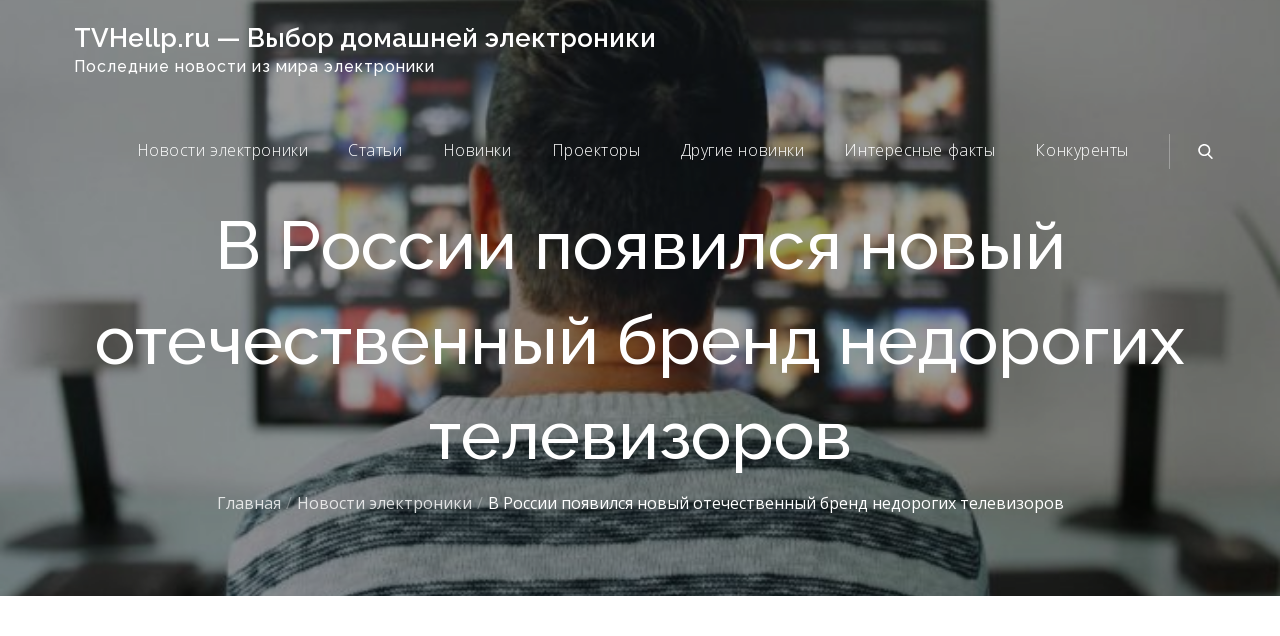

--- FILE ---
content_type: text/css
request_url: http://tvhellp.ru/wp-content/themes/corpopress/style.css?ver=5.3.20
body_size: 20990
content:
/*
Theme Name: Corpopress
Theme URI: https://themepalace.com/downloads/corpopress
Author: Theme Palace
Author URI: https://themepalace.com
Description: Corpopress Theme is a multi-purpose feature rich WordPress business theme. It is designed with utmost care to offer a professional look and feel. Corpopress is perfectly crafted for business, corporate, portfolio, digital agency, blog, entertainment and all informative website. It is clean, sleek, flexible and SEO friendly. Besides, this theme is translation ready and retina ready. Every feature that your business needs to deliver the right impression upon potential clients and targeted audience is wrapped up in theme.
Version: 5.0.2
License: GNU General Public License v3 or later
License URI: http://www.gnu.org/licenses/gpl-3.0.html
Text Domain: corpopress
Tags: translation-ready, custom-background, theme-options, custom-menu, threaded-comments, featured-images, footer-widgets, editor-style, right-sidebar, full-width-template, two-columns, three-columns, grid-layout, custom-colors, custom-header, custom-logo, featured-image-header, blog, portfolio, entertainment

This theme, like WordPress, is licensed under the GPL.
Use it to make something cool, have fun, and share what you've learned with others.

Corpopress is based on Underscores http://underscores.me/, (C) 2012-2016 Automattic, Inc.
Underscores is distributed under the terms of the GNU GPL v2 or later.

Normalizing styles have been helped along thanks to the fine work of
Nicolas Gallagher and Jonathan Neal http://necolas.github.com/normalize.css/
*/

/*--------------------------------------------------------------
>>> TABLE OF CONTENTS:
----------------------------------------------------------------
# Preloader
# Normalize
# Typography
# Elements
# Forms
# Navigation
	## Links
	## Menus
# Accessibility
# Alignments
# Clearings
# Widgets
# Content
	## Posts and pages
	## Comments
# Infinite scroll
# Layouts and Titles
# Media
	## Captions
	## Galleries
# Social Icons
# Breadcrumb List
# Homepage Sections
	## 
	## 
	## 
	## 
	## 
	## 
	## 

# Blog/Archive/Single
# Footer
# Font Family Options
# Responsive

--------------------------------------------------------------*/

/*--------------------------------------------------------------
# Preloader
--------------------------------------------------------------*/
#loader {
	overflow-x: hidden;
	overflow-y: hidden;
	vertical-align: middle;
	background-color: #fff;
	position:fixed;
	display: table;
	width: 100%;
	top:0;
	height: 100%;
	min-height: 100%;
	z-index:9999;
}

.loader-container {
	position: relative;
	display: table-cell;
	vertical-align: middle;
	z-index: 12;
	text-align:center;
	text-transform: uppercase;
}

#preloader {
	position:relative;
	margin:auto;
	width:100px;
}

#preloader span {
	display:block;
	bottom:0px;
	width: 9px;
	height: 5px;
	background:#fff;
	position:absolute;
	animation: preloader 1.5s  infinite ease-in-out;
}
 
#preloader span:nth-child(2) {
	left:11px;
	animation-delay: .2s;
}
#preloader span:nth-child(3) {
	left:22px;
	animation-delay: .4s;
}
#preloader span:nth-child(4) {
	left:33px;
	animation-delay: .6s;
}
#preloader span:nth-child(5) {
	left:44px;
	animation-delay: .8s;
}

.loader-container svg {
	width: 70px;
	height: 70px;
	-webkit-animation: rotating 2s linear infinite;
	-moz-animation: rotating 2s linear infinite;
	-ms-animation: rotating 2s linear infinite;
	-o-animation: rotating 2s linear infinite;
	animation: rotating 2s linear infinite;
}

@keyframes preloader {
    0% {height:5px;transform:translateY(0px);background: #ff2d00;}
    25% {height:30px;transform:translateY(15px);background: #ff2d00;}
    50% {height:5px;transform:translateY(0px);background: #ff2d00;}
    100% {height:5px;transform:translateY(0px);background: #ff2d00;}
}

@-webkit-keyframes rotating /* Safari and Chrome */ {
  from {
    -webkit-transform: rotate(0deg);
    -o-transform: rotate(0deg);
    transform: rotate(0deg);
  }
  to {
    -webkit-transform: rotate(360deg);
    -o-transform: rotate(360deg);
    transform: rotate(360deg);
  }
}
@keyframes rotating {
  from {
    -ms-transform: rotate(0deg);
    -moz-transform: rotate(0deg);
    -webkit-transform: rotate(0deg);
    -o-transform: rotate(0deg);
    transform: rotate(0deg);
  }
  to {
    -ms-transform: rotate(360deg);
    -moz-transform: rotate(360deg);
    -webkit-transform: rotate(360deg);
    -o-transform: rotate(360deg);
    transform: rotate(360deg);
  }
}

.blog-loader {
    text-align: center;
    margin-top: 50px;
}
.blog-loader svg {
    width: 30px;
    height: 30px;
}
#LBloadmore svg.latest-posts-loader,
.blog-loader svg {
    margin-left: 15px;
    animation: infinitepreloader 1.5s  infinite ease-in-out;
}
@keyframes infinitepreloader {
	100%{transform: rotate(180deg);}
}


.backtotop {
    background-color: #6d60b0;
    z-index: 300;
    width: 40px;
    height: 40px;
    line-height: 36px;
    font-size: 18px;
    text-align: center;
    position: fixed;
    bottom: -100px;
    right: 25px;
    cursor: pointer;
    -webkit-transition: all .7s ease-in-out;
    -moz-transition: all .7s ease-in-out;
    -o-transition: all .7s ease-in-out;
    -ms-transition: all .7s ease-in-out;
    transition: all .7s ease-in-out;
    color: #fff;
}
.backtotop:hover {
	background-color: #2a3235;
}
.backtotop svg {
    display: inline-block;
    vertical-align: middle;
    fill: #fff;
}

@-webkit-keyframes colorchange {
	0%   {border-color: #e30048;}
	25%  {border-color: #ffbb44;}
	50%  {border-color: #9acf0b;}
	75%  {border-color: #a93d7b;}
	100% {border-color: #f1ad02;}
}

@keyframes colorchange {
	0%   {border-color: #e30048;}
	25%  {border-color: #ffbb44;}
	50%  {border-color: #9acf0b;}
	75%  {border-color: #a93d7b;}
	100% {border-color: #f1ad02;}
}
/*--------------------------------------------------------------
# Normalize
--------------------------------------------------------------*/
html {
	font-family: sans-serif;
	-webkit-text-size-adjust: 100%;
	-ms-text-size-adjust:     100%;
}

body {
	margin: 0;
	font-family: 'Open Sans', sans-serif;
	font-weight: 400;
}

#page {
    max-width: 1920px;
    margin: 0 auto;
    position: relative;
    box-shadow: 0 0 15px #aaa;
}

.boxed-layout,
.frame-layout {
    background-image: url('assets/uploads/pattern.png');
}

.boxed-layout #page,
.frame-layout #page {
    background-color: #fff;
}

#content {
    position: relative;
}

article,
aside,
details,
figcaption,
figure,
footer,
header,
main,
menu,
nav,
section,
summary {
	display: block;
}

audio,
canvas,
progress,
video {
	display: inline-block;
	vertical-align: baseline;
}

audio:not([controls]) {
	display: none;
	height: 0;
}

[hidden],
template {
	display: none;
}

a {
	background-color: transparent;
}

a:active,
a:hover {
	outline: 0;
}

abbr[title] {
	border-bottom: 1px dotted;
}

b,
strong {
	font-weight: bold;
    color: #2a3235;
}

dfn {
	font-style: italic;
}

h1 {
	font-size: 52px;
}

h2 {
	font-size: 42px;
}

h3 {
	font-size: 26px;
}

h4 {
	font-size: 20px;
}

h5 {
	font-size: 18px;
}

h6 {
	font-size: 14px;
}

h1,
h2,
h3,
h4,
h5,
h6 {
	clear: both;
	color: #2b353e;
	margin: 16px 0;
	line-height: 1.4;
	font-weight: 400;
	font-family: 'Raleway', sans-serif;
}

h1 {
	margin: 0 0 16px;
}

mark {
	background: #ff0;
	color: #2a3235;
}

small {
	font-size: 80%;
}

sub,
sup {
	font-size: 75%;
	line-height: 0;
	position: relative;
	vertical-align: baseline;
}

sup {
	top: -0.5em;
}

sub {
	bottom: -0.25em;
}

img {
	border: 0;
}

figure {
	margin: 1em 40px;
}

hr {
	box-sizing: content-box;
	height: 0;
}

pre {
	overflow: auto;
}

code,
kbd,
pre,
samp {
	font-family: monospace, monospace;
	font-size: 1em;
}

button,
input,
optgroup,
select,
textarea {
	color: inherit;
	font: inherit;
	margin: 0;
}

button {
	overflow: visible;
}

button,
select {
	text-transform: none;
}

button,
html input[type="button"],
input[type="reset"],
input[type="submit"] {
	-webkit-appearance: button;
	cursor: pointer;
}

button[disabled],
html input[disabled] {
	cursor: default;
}

button::-moz-focus-inner,
input::-moz-focus-inner {
	border: 0;
	padding: 0;
}

input {
	line-height: normal;
}

input[type="checkbox"],
input[type="radio"] {
	box-sizing: border-box;
	padding: 0;
}

input[type="number"]::-webkit-inner-spin-button,
input[type="number"]::-webkit-outer-spin-button {
	height: auto;
}

input[type="search"]::-webkit-search-cancel-button,
input[type="search"]::-webkit-search-decoration {
	-webkit-appearance: none;
}

fieldset {
	border: 1px solid #c0c0c0;
	margin: 0 2px;
	padding: 0.35em 0.625em 0.75em;
}

legend {
	border: 0;
	padding: 0;
}

textarea {
	overflow: auto;
}

optgroup {
	font-weight: bold;
}

table {
	border-collapse: collapse;
	border-spacing: 0;
}
tbody {
    text-align: left;
}
tr {
    border: 1px solid #e4e4e4;
}
td,
th {
	padding: 12px;
    font-weight: 400;
}

th {
	color: #2a3235;
}

td#next {
    text-align: right;
}
/*--------------------------------------------------------------
# Typography
--------------------------------------------------------------*/
body,
button,
input,
select,
textarea {
	color: #5b6c94;
	font-size: 16px;
	font-size: 1rem;
	line-height: 28px;
    word-wrap: break-word;
}
p {
	margin: 0 0 1em;
	color: #5b6c94;
}
p:last-child {
	margin-bottom: 0;
}
dfn,
cite,
em,
i {
	font-style: italic;
}

blockquote {
	margin: 0 1.5em;
}

address {
	margin: 0 0 1.5em;
}

pre {
	background: #eee;
	font-family: "Courier 10 Pitch", Courier, monospace;
	font-size: 15px;
	font-size: 0.9375rem;
	line-height: 1.6;
	margin-bottom: 1.6em;
	max-width: 100%;
	overflow: auto;
	padding: 1.6em;
}

code,
kbd,
tt,
var {
	font-family: Monaco, Consolas, "Andale Mono", "DejaVu Sans Mono", monospace;
	font-size: 15px;
	font-size: 0.9375rem;
}

abbr,
acronym {
	border-bottom: 1px dotted #666;
	cursor: help;
}

mark,
ins {
	background: #fff9c0;
	text-decoration: none;
}

big {
	font-size: 125%;
}

/*--------------------------------------------------------------
# Elements
--------------------------------------------------------------*/
html {
	box-sizing: border-box;
}

*,
*:before,
*:after { /* Inherit box-sizing to make it easier to change the property for components that leverage other behavior; see http://css-tricks.com/inheriting-box-sizing-probably-slightly-better-best-practice/ */
	box-sizing: inherit;
}

body {
	background: #fff; /* Fallback for when there is no custom background color defined. */
    overflow-x: hidden;
}

blockquote {
    padding: 0 60px 0 40px;
    font-size: 18px;
    line-height: 35px;
    font-weight: 300;
    position: relative;
    margin: 0 0 21px;
}
blockquote.alignright {
    padding-right: 0;
    margin-bottom: 14px;
}

hr {
	background-color: #ccc;
	border: 0;
	height: 1px;
	margin-bottom: 1.5em;
}

ul,
ol {
	margin: 0 0 21px;
    padding-left: 1.5em;
}

ul {
	list-style: disc;
}

ol {
	list-style: decimal;
}

li > ul,
li > ol {
	margin-bottom: 0;
	margin-left: 0.5em;
}

dt {
	font-weight: bold;
    margin-bottom: 1em;
}

dd {
	margin: 0 1.5em 1.5em;
}

img {
	height: auto; /* Make sure images are scaled correctly. */
	max-width: 100%; /* Adhere to container width. */
	vertical-align: middle;
	outline: none;
}

figure {
	margin: 0; /* Extra wide images within figure tags don't overflow the content area. */
}

table {
	margin: 0 0 1.5em;
	width: 100%;
    display: inline-block;
}

/*--------------------------------------------------------------
# Forms
--------------------------------------------------------------*/
button,
input[type="button"],
input[type="reset"],
input[type="submit"] {
	border: 1px solid;
	border-color: #ccc #ccc #bbb;
	border-radius: 3px;
	background: #e6e6e6;
	color: rgba(0, 0, 0, .8);
	font-size: 12px;
	font-size: 0.75rem;
	line-height: 1;
	padding: .6em 1em .4em;
}

button:hover,
input[type="button"]:hover,
input[type="reset"]:hover,
input[type="submit"]:hover {
	border-color: #ccc #bbb #aaa;
}

button:focus,
input[type="button"]:focus,
input[type="reset"]:focus,
input[type="submit"]:focus,
button:active,
input[type="button"]:active,
input[type="reset"]:active,
input[type="submit"]:active {
	border-color: #aaa #bbb #bbb;
}

input[type="text"],
input[type="email"],
input[type="url"],
input[type="password"],
input[type="search"],
input[type="number"],
input[type="tel"],
input[type="range"],
input[type="date"],
input[type="month"],
input[type="week"],
input[type="time"],
input[type="datetime"],
input[type="datetime-local"],
input[type="color"],
textarea {
	color: #666;
	border: 1px solid #ccc;
	border-radius: 0;
	padding: 3px;
}

select {
	border: 1px solid #ccc;
}

input[type="text"]:focus,
input[type="email"]:focus,
input[type="url"]:focus,
input[type="password"]:focus,
input[type="search"]:focus,
input[type="number"]:focus,
input[type="tel"]:focus,
input[type="range"]:focus,
input[type="date"]:focus,
input[type="month"]:focus,
input[type="week"]:focus,
input[type="time"]:focus,
input[type="datetime"]:focus,
input[type="datetime-local"]:focus,
input[type="color"]:focus,
textarea:focus {
	color: #111;
}

textarea {
	width: 100%;
    border: 1px solid #e5e5e5;
    border-radius: 0;
    outline: none;
    padding: 15px;
}
#respond input,
.wpcf7 input {
    width: 100%;
    border: 1px solid #e5e5e5;
    border-radius: 0;
    outline: none;
    height: 50px;
    padding: 0 15px;
}
.wpcf7 textarea {
    height: 150px;
}
#respond input {
	border: none;
    min-height: 50px;
}
#respond textarea {
    height: 200px;
    padding: 10px 15px;
    border: none;
    background-color: #f5f5f3;
}
#respond input[type="text"],
#respond input[type="email"],
#respond input[type="url"] {
    background-color: #f5f5f3;
}
#respond input[type="submit"] {
    padding: 16px 40px;
    font-size: 16px;
    font-weight: 600;
    line-height: 30px;
    height: auto;
    min-height: auto;
    border: none;
    display: inline-block;
    text-transform: uppercase;
    position: relative;
    text-align: center;
    background-color: #6d60b0;
    color: #fff;
    border-radius: 50px;
    letter-spacing: 1px;
    font-family: 'Raleway', sans-serif;
    -webkit-transition: all 0.3s ease-in-out;
    -moz-transition: all 0.3s ease-in-out;
    -ms-transition: all 0.3s ease-in-out;
    -o-transition: all 0.3s ease-in-out;
    transition: all 0.3s ease-in-out;
}
#respond input[type="submit"]:hover,
#respond input[type="submit"]:focus {
	background-color: #fbb836;
    color: #fff;
}
p.form-submit {
    clear: both;
    display: inline-block;
    position: relative;
}
.single-wrapper .entry-meta > span:not(:last-child):after {
    content: "|";
}
.comment-notes {
    margin-top: 0;
    margin-bottom: 20px;
}
#respond label {
    color: #273238;
    margin-bottom: 5px;
    display: block;
}
#commentform p {    
    margin-bottom: 21px;
}
#commentform p.comment-form-comment {
    margin-bottom: 0;
}
#commentform p.form-submit {
	margin: 21px 0 0;
}
#comments {
    margin: 60px 0 0;
}
#respond {
    margin-top: 50px;
}
/*--------------------------------------------------------------
# Navigation
--------------------------------------------------------------*/
/*--------------------------------------------------------------
## Links
--------------------------------------------------------------*/
a {
	color: #5b6c94;
	text-decoration: none;
	outline: none;
}

a:hover,
a:focus,
a:active {
	color: #6453b5;
}

a:focus {
	outline: none;
}

/*--------------------------------------------------------------
## Menus
--------------------------------------------------------------*/
#masthead {
    position: absolute;
    top: 0;
    left: 0;
    right: 0;
    z-index: 3000;
    -webkit-transition: all 0.3s ease-in-out;
    -moz-transition: all 0.3s ease-in-out;
    -ms-transition: all 0.3s ease-in-out;
    -o-transition: all 0.3s ease-in-out;
    transition: all 0.3s ease-in-out;
}
.site-branding {
    float: left;
    padding: 15px 0;
    display: flex;
    align-items: center;
    min-height: 100px;
}
.site-title {
    font-size: 26px;
    margin: 0;
    font-weight: 600;
    line-height: 1.3;
    font-family: 'Raleway', sans-serif;
}
.site-title a {
    color: #fff;
    -webkit-transition: all 0.3s ease-in-out;
    -moz-transition: all 0.3s ease-in-out;
    -ms-transition: all 0.3s ease-in-out;
    -o-transition: all 0.3s ease-in-out;
    transition: all 0.3s ease-in-out;
}
.site-title a:hover,
.site-title a:focus {
	color: #ffbb44;
}
.site-description {
    margin: 0;
    line-height: 1.5;
    color: #fff;
    font-weight: 400;
    font-family: 'Raleway', sans-serif;
    letter-spacing: 1px;
}
.site-logo img {
    max-height: 80px;
    width: auto;
    margin-right: 20px;
    -webkit-transition: all 0.3s ease-in-out;
    -moz-transition: all 0.3s ease-in-out;
    -ms-transition: all 0.3s ease-in-out;
    -o-transition: all 0.3s ease-in-out;
    transition: all 0.3s ease-in-out;
}
span.phone:before {
    content: "";
    height: 40px;
    display: inline-block;
    border-left: 1px solid rgba(255, 255, 255, 0.3);
    vertical-align: middle;
    margin: 0 20px;
}
.phone a {
    color: #fff;
}
span.phone svg {
    fill: #fff;
    width: 20px;
    height: 20px;
    margin-right: 10px;
    vertical-align: middle;
}

.main-navigation {
	display: block;
    position: relative;
    float: right;
}
.main-navigation ul ul {
    background-color: #fff;
    text-align: left;
    padding: 0;
}
.main-navigation ul.sub-menu li a {
    padding: 8px 15px;
    color: #1c2b42;
    border-bottom: 1px solid #eee;
    border-left: 1px solid rgba(238, 238, 238, 0.5);
}
.main-navigation ul.sub-menu a:after {
	float: right;
}
.main-navigation ul {
	display: none;
	list-style: none;
	margin: 0;
	padding-left: 0;
}

.main-navigation li {
	position: relative;
}

.main-navigation ul.nav-menu > li > a {
    padding: 36px 0;
    color: #fff;
}
.user-logged-in > a > img {
    width: 40px;
    object-fit: cover;
    height: 40px;
    border-radius: 40px;
}
.main-navigation ul.nav-menu > li {
	padding: 0 18px;
}
.main-navigation ul.nav-menu > li.search-menu {
    padding-left: 0;
}
.main-navigation form.search-form input {
    background-color: #1c2b42;
    border-color: #1c2b42;
    color: #1c2b42;
    font-weight: 400;
}
.main-navigation ul.nav-menu {
    margin-right: -25px;
}
.main-navigation a {
    display: block;
    text-decoration: none;
    color: #1c2b42;
    letter-spacing: 0.035em;
    position: relative;
    font-weight: 300;
}
.main-navigation ul ul {
	float: left;
	position: absolute;
	top: 100%;
	left: -999em;
	z-index: 99999;
}
.main-navigation ul ul ul {
	left: -999em;
	top: 0;
}
.main-navigation ul ul a {
	width: 225px;
}
.main-navigation .current_page_item > a,
.main-navigation .current-menu-item > a,
.main-navigation .current_page_ancestor > a,
.main-navigation .current-menu-ancestor > a {
	color: #1c2b42;
}
.main-navigation .count {
    float: right;
    background-color: #ffbb44;
    width: 20px;
    height: 20px;
    border-radius: 20px;
    text-align: center;
    line-height: 1.1;
    margin-top: 5px;
}
.user-logged-in > a > svg {
    display: none;
}
form.search-form {
    width: 100%;
    max-width: 100%;
    position: relative;
}
.main-navigation form.search-form {
    min-width: 320px;
}
input.search-field {
    height: 45px;
    border-radius: 0;
    padding: 0 50px 0 15px;
    width: 100%;
    outline: none;
}
.main-navigation svg.icon-close {
    display: none;
}
svg {
    width: 16px;
    height: 16px;
    display: inline-block;
    vertical-align: middle;
}
svg.icon-search,
svg.icon-close {
    width: 15px;
    height: 15px;
    fill: #fff;
}
.main-navigation svg.icon-down {
    width: 12px;
    height: 12px;
    margin-left: 5px;
    fill: #fff;
}
.main-navigation .sub-menu svg {
    width: 12px;
    height: 12px;
    fill: #1c2b42;
    position: absolute;
    right: 15px;
    top: 50%;
    -webkit-transform: translateY(-50%) rotate(90deg);
    -moz-transform: translateY(-50%) rotate(90deg);
    -ms-transform: translateY(-50%) rotate(90deg);
    -o-transform: translateY(-50%) rotate(90deg);
    transform: translateY(-50%) rotate(90deg);
}
.menu-toggle {
    border-radius: 0;
    font-size: 16px;
    margin: auto;
    outline: none;
    display: block;
    height: 100px;
    position: relative;
    background-color: transparent;
    min-width: 64px;
    border: none;
    margin-right: -15px;
}
.menu-label {
    float: right;
    color: #1c2b42;
    padding: 7px 0 0 10px;
    display: none;
}
.menu-open .menu-label {
    padding-top: 2px;
}
.menu-open .menu-toggle {
    padding-top: 10px;
}
svg.icon-menu {
    fill: #fff;
    width: 30px;
    height: 30px;
    vertical-align: baseline;
}
.menu-open svg.icon-menu {
    display: none;
}
button.dropdown-toggle {
    padding: 0;
    position: absolute;
    top: 0;
    right: 0;
    background-color: transparent;
    border: none;
    width: 45px;
    height: 55px;
    line-height: 62px;
    outline: none;
}
.main-navigation .dropdown-toggle.active > svg {
    -webkit-transform: rotate(180deg);
    -moz-transform: rotate(180deg);
    -ms-transform: rotate(180deg);
    -o-transform: rotate(180deg);
    transform: rotate(180deg);
    -webkit-transform-origin: 50% 50%;
    -moz-transform-origin: 50% 50%;
    -ms-transform-origin: 50% 50%;
    -o-transform-origin: 50% 50%;
    transform-origin: 50% 50%;
}
.menu-overlay {
    -webkit-transition: 0.5s ease-in-out;
    -moz-transition: 0.5s ease-in-out;
    -ms-transition: 0.5s ease-in-out;
    -o-transition: 0.5s ease-in-out;
    transition: 0.5s ease-in-out;
}
.menu-overlay.active {
    background-color: #000;
    position: absolute;
    left: 0;
    top: 0;
    width: 100%;
    height: 100%;
    opacity: 0.8;
    z-index: 3;
}

.main-navigation .menu ul.social-icons {
    position: relative;
    float: none;
    left: 0;
    background-color: transparent;
    display: inline-block !important;
}
.main-navigation .menu ul.social-icons li {
    display: inline-block;
    padding: 0;
}
.main-navigation .social-menu .menu:before {
    content: "";
    border-left: 1px solid rgba(255, 255, 255, 0.3);
    display: inline-block;
    height: 35px;
    vertical-align: middle;
    position: relative;
    padding-right: 10px;
}
.main-navigation .menu ul.social-icons li a {
    background-color: transparent;
    width: 30px;
    height: 30px;
    display: inline-block !important;
}

.site-main .comment-navigation,
.site-main .posts-navigation,
.site-main .post-navigation {
	margin: 50px 0 0;
	overflow: hidden;
}

.comment-navigation .nav-previous,
.posts-navigation .nav-previous,
.post-navigation .nav-previous {
	float: left;
	width: 50%;
	position: relative;
}

.comment-navigation .nav-next,
.posts-navigation .nav-next,
.post-navigation .nav-next {
	float: right;
	text-align: right;
	width: 50%;
	position: relative;
}
.post-navigation a, 
.posts-navigation a {
    font-weight: 400;
    color: #ffbb44;
    display: block;
}
.post-navigation a:hover, 
.posts-navigation a:hover,
.post-navigation a:focus, 
.posts-navigation a:focus {
	color: #2a3235;
}
.post-navigation, 
.posts-navigation {
    padding: 0;
    position: relative;
    clear: both;
}
.pagination .page-numbers,
.pagination .page-numbers.dots:hover,
.pagination .page-numbers.dots:focus,
.pagination .page-numbers.prev,
.pagination .page-numbers.next {
    text-align: center;
    line-height: 40px;
    width: 40px;
    height: 40px;
    display: inline-block;
    vertical-align: middle;
    margin-right: 7px;
    color: #fff;
    background-color: #6d60b0;
    border: 1px solid #6d60b0;
    outline: none;
}
.pagination .page-numbers.current,
.pagination .page-numbers:hover,
.pagination .page-numbers:focus {
    color: #fff;
    border-color: #ffbb44;
    background-color: #ffbb44;
}
.pagination .prev.page-numbers, 
.pagination .next.page-numbers {
    border: none;
} 
.pagination .prev.page-numbers img {
    -webkit-transform: rotate(-180deg);
    -moz-transform: rotate(-180deg);
    -ms-transform: rotate(-180deg);
    -o-transform: rotate(-180deg);
    transform: rotate(-180deg);
}
.pagination img {
	opacity: 0.4;
    -webkit-filter: grayscale(100%);
    filter: grayscale(100%);
}
.pagination a:hover img,
.pagination a:focus img {
	opacity: 1;
	-webkit-filter: grayscale(0);
    filter: grayscale(0);
}
.nav-previous span {
    padding-left: 20px;
    float: left;
    text-align: left;
}
.nav-next span {
    padding-right: 20px;
    float: right;
    text-align: right;
}
.navigation .nav-previous svg {
    -webkit-transform: rotate(-90deg);
    -moz-transform: rotate(-90deg);
    -ms-transform: rotate(-90deg);
    -o-transform: rotate(-90deg);
    transform: rotate(-90deg);
    position: absolute;
    top: 35px;
    left: 20px;
}
.navigation .nav-next svg {
    -webkit-transform: rotate(90deg);
    -moz-transform: rotate(90deg);
    -ms-transform: rotate(90deg);
    -o-transform: rotate(90deg);
    transform: rotate(90deg);
    position: absolute;
    top: 35px;
    right: 20px;
}
.post-navigation span,
.posts-navigation span {
    display: table;
}
.navigation.post-navigation, 
.navigation.posts-navigation {
    background-color: #f5f5f3;
}
.navigation.post-navigation .nav-previous, 
.navigation.posts-navigation .nav-previous,
.navigation.post-navigation .nav-next, 
.navigation.posts-navigation .nav-next {
	padding: 26px;
}
.navigation.post-navigation a,
.navigation.posts-navigation a {
	font-size: 22px;
	color: #2b353e;
	outline: none;
}
.navigation.post-navigation a:hover,
.navigation.posts-navigation a:hover,
.navigation.post-navigation a:focus,
.navigation.posts-navigation a:focus {
	color: #ffbb44;
}
.navigation.post-navigation a:hover svg,
.navigation.posts-navigation a:hover svg,
.navigation.post-navigation a:focus svg,
.navigation.posts-navigation a:focus svg {
	fill: #ffbb44;
}
.blog-posts-wrapper .hentry {
    margin-bottom: 40px;
}
.blog-posts-wrapper .hentry .featured-image img {
    width: 100%;
    vertical-align: middle;
}
.single-wrapper .entry-meta {
    margin-bottom: 10px;
    margin-top: 20px;
}
.single-wrapper .author.vcard a:hover,
.single-wrapper .posted-on a:hover time {
    color: #ffbb44;
}
.single-wrapper .entry-container {
    margin-top: 30px;
}
/*--------------------------------------------------------------
# Accessibility
--------------------------------------------------------------*/
/* Text meant only for screen readers. */
.screen-reader-text {
	clip: rect(1px, 1px, 1px, 1px);
	position: absolute !important;
	height: 1px;
	width: 1px;
	overflow: hidden;
	word-wrap: normal !important; /* Many screen reader and browser combinations announce broken words as they would appear visually. */
}

.screen-reader-text:focus {
	background-color: #f1f1f1;
	border-radius: 3px;
	box-shadow: 0 0 2px 2px rgba(0, 0, 0, 0.6);
	clip: auto !important;
	color: #21759b;
	display: block;
	font-size: 14px;
	font-size: 0.875rem;
	font-weight: bold;
	height: auto;
	left: 5px;
	line-height: normal;
	padding: 15px 23px 14px;
	text-decoration: none;
	top: 5px;
	width: auto;
	z-index: 100000; /* Above WP toolbar. */
}

/* Do not show the outline on the skip link target. */
#content[tabindex="-1"]:focus {
	outline: 0;
}

/*--------------------------------------------------------------
# Alignments
--------------------------------------------------------------*/
.alignleft {
	display: inline;
	float: left;
	margin-right: 1.5em;
}

.alignright {
	display: inline;
	float: right;
	margin-left: 1.5em;
}

.aligncenter {
	clear: both;
	display: block;
	margin-left: auto;
	margin-right: auto;
}

/*--------------------------------------------------------------
# Clearings
--------------------------------------------------------------*/
.clear:before,
.clear:after,
.entry-content:before,
.entry-content:after,
.comment-content:before,
.comment-content:after,
.site-header:before,
.site-header:after,
.site-content:before,
.site-content:after,
.site-footer:before,
.site-footer:after,
.footer-widgets-area:before,
.footer-widgets-area:after,
.wrapper:before,
.wrapper:after {
	content: "";
	display: table;
	table-layout: fixed;
}

.clear:after,
.entry-content:after,
.comment-content:after,
.site-header:after,
.site-content:after,
.site-footer:after,
.footer-widgets-area:before,
.footer-widgets-area:after,
.wrapper:before,
.wrapper:after {
	clear: both;
}

/*--------------------------------------------------------------
# Widgets
--------------------------------------------------------------*/
.widget {
	margin: 0 0 1.3em;
}
.widget:last-child {
    margin-bottom: 0;
}

#colophon .widget {
	margin: 0 0 40px;
}

#colophon .widget.widget_text {
	margin-bottom: 20px;
}

#colophon .widget:last-child {
    margin-bottom: 0;
}

#secondary .widget {
    margin-bottom: 43px;
}

#secondary .widget:last-child {
    margin-bottom: 0;
}

/* Make sure select elements fit in widgets. */
.widget select {
	max-width: 100%;
    background-color: #f6f6f6;
    padding: 10px;
    border: none;
    width: 100%;
    max-width: 300px;
}
.widget select:focus {
    outline: thin dotted;
}

.widget input {
    outline: none;
    height: 40px;
    border-radius: 0;
    padding: 0 15px;
    border: none;
}

form.search-form button.search-submit {
    height: 45px;
    line-height: 30px;
    position: absolute;
    right: 0;
    top: 0;
    background-color: transparent;
    border: none;
    width: 45px;
    border-radius: 0;
    outline: none;
}
.widget_search form.search-form button.search-submit {
    width: 50px;
    color: #fff;
    line-height: 35px;
}
.widget_search form.search-form button.search-submit svg {
	fill: #b9b9b9;
	width: 16px;
    height: 16px;
}
.widget_search form.search-form button.search-submit:hover svg,
.widget_search form.search-form button.search-submit:focus svg {
	fill: #00bcd4;
}
.widget_search form.search-form input {
	border: none;
}
.widget_search form.search-form input {
    padding: 0 40px 0 15px;
    height: 50px;
    background-color: #f5f5f3;
}
form.search-form {
    position: relative;
}

form.search-form input {
    width: 100%;
    padding: 0 40px 0 15px;
    font-weight: 300;
}

#wp-calendar tbody td {
    text-align: center;
}

#wp-calendar caption {
    text-align: left;
    margin-bottom: 15px;
}

.widget-title {
    font-size: 16px;
    margin: 0 0 35px;
}

.widget li:not(:last-child) {
    margin-bottom: 20px;
}

.widget_instagram ul {
    list-style: none;
    margin: -5px;
    padding: 0;
}
.widget.widget_instagram li {
	margin: 0;
	padding: 5px;
}
.widget_instagram .col-1 li {
	width: 100%;
	float: none;
}
.widget_instagram .col-2 li {
	width: 50%;
	float: left;
}
.widget_instagram .col-3 li {
	width: 33.33%;
	float: left;
}
.widget_instagram .col-4 li {
	width: 25%;
	float: left;
}
.widget_instagram .col-5 li {
	width: 20%;
	float: left;
}
.widget_instagram li img {
	width: 100%;
}
.widget_instagram .col-2 li:nth-child(2n+1) {
	clear: left;
}
.widget_instagram .col-3 li:nth-child(3n+1) {
	clear: left;
}
.widget_instagram .col-4 li:nth-child(4n+1) {
	clear: left;
}
.widget_instagram .col-5 li:nth-child(5n+1) {
	clear: left;
}
.right-sidebar #secondary, 
.left-sidebar #secondary {
	margin-top: 50px;
}
.no-sidebar-content #primary {
    max-width: 900px;
    margin: auto;
}
#secondary {
    position: relative;
    overflow: hidden;
}
#secondary .widget_search form.search-form input {
	background-color: #f5f5f3;
}
#secondary .widget-title,
#secondary .widgettitle {
	font-size: 32px;
    margin-bottom: 15px;
    letter-spacing: 0.01em;
}
input[type="submit"] {
    padding: 9px 30px;
    font-size: 16px;
    font-weight: 600;
    line-height: 30px;
    border: 1px solid;
    display: inline-block;
    margin-top: 7px;
    text-transform: capitalize;
    position: relative;
    text-align: center;
    background-color: #ffbb44;
    border-color: #ffbb44;
    color: #fff;
    -webkit-transition: all 0.3s ease-in-out;
    -moz-transition: all 0.3s ease-in-out;
    -ms-transition: all 0.3s ease-in-out;
    -o-transition: all 0.3s ease-in-out;
    transition: all 0.3s ease-in-out;
}
input[type="submit"]:hover,
input[type="submit"]:focus {
    background-color: #eee;
    color: #6d60b0;
}
.widget_popular_post ul,
.widget_latest_post ul {
    padding: 0;
    margin: 0;
    list-style: none;
    clear: both;
    display: table;
}
.widget.widget_popular_post ul li,
.widget.widget_latest_post ul li {
    clear: both;
    margin-bottom: 20px;
    display: inline-block;
    width: 100%;
}
.widget.widget_popular_post ul li:last-child,
.widget.widget_latest_post ul li:last-child {
	margin-bottom: 0;
	padding-bottom: 0;
	border-bottom: none;
}
.widget_popular_post h3,
.widget_latest_post h3 {
    display: table-row;
    margin: 0;
    font-size: 16px;
    line-height: 1.5;
}
.widget_popular_post .entry-meta {
    margin-top: 10px;
}
.widget_popular_post time,
.widget_latest_post time {
    margin-top: 5px;
    display: inline-block;
}
.widget_popular_post h3 a,
.widget_latest_post h3 a,
.widget_popular_post a time,
.widget_popular_post time,
.widget_latest_post a time,
.widget_latest_post time {
    color: #2a3235;
}
.widget_popular_post h3 a:hover,
.widget_popular_post h3 a:focus,
.widget_popular_post a:hover time,
.widget_popular_post a:focus time,
.widget_latest_post h3 a:hover,
.widget_latest_post h3 a:focus,
.widget_latest_post a:hover time,
.widget_latest_post a:focus time {
	color: #ffbb44;
}
.widget_popular_post img,
.widget_latest_post img {
    width: 116px;
    height: 95px;
    object-fit: cover;
    margin-right: 20px;
    float: left;
}
.textwidget img,
.aboutwidget img {
    margin-bottom: 21px;
    display: block;
}
.widget.widget_text .btn {
	margin-top: 20px;
}
.widget_featured_courses .image-wrapper img,
.widget_popular_courses .image-wrapper img {
    width: 80px;
    height: 80px;
    object-fit: cover;
    margin-right: 20px;
    border-radius: 5px;
    float: left;
}
.widget_featured_courses .course-wrapper,
.widget_popular_courses .course-wrapper {
    display: table;
}
.widget_featured_courses .course-wrapper h5,
.widget_popular_courses .course-wrapper h5 {
	margin: 0 0 4px;
    font-size: 18px;
}
.widget_featured_courses .course-wrapper h5 a,
.widget_popular_courses .course-wrapper h5 a {
	color: #72757a;
}
.widget_featured_courses .course-wrapper h5 a:hover,
.widget_featured_courses .course-wrapper h5 a:focus,
.widget_featured_courses .tp-course-price,
.widget_popular_courses .course-wrapper h5 a:hover,
.widget_popular_courses .course-wrapper h5 a:focus,
.widget_popular_courses .tp-course-price {
	color: #ffbb44;
}
.widget_featured_courses .tp-course-price-label,
.widget_popular_courses .tp-course-price-label {
	display: none;
}
.widget_featured_courses .tp-course-price,
.widget_popular_courses .tp-course-price {
	font-size: 18px;
}
.widget_featured_courses ul li,
.widget_popular_courses ul li {
    clear: both;
    display: table;
    width: 100%;
}
#secondary .jetpack_subscription_widget input[type="email"] {
    height: 50px;
    min-height: auto;
    background-color: #fff;
    border-color: #fff;
    padding: 15px 18px;
}
.site-footer .jetpack_subscription_widget #subscribe-submit:after {
	border-bottom-color: #fff;
}
#secondary .jetpack_subscription_widget input[type="submit"]:hover,
#secondary .jetpack_subscription_widget input[type="submit"]:focus {
	background-color: #ffbb44;
}
#secondary p#subscribe-email {
    margin-top: 0;
}
#secondary .widget .social-icons {
    margin-left: -10px;
}
#colophon .widget .social-icons li a:hover svg,
#colophon .widget .social-icons li a:focus svg {
	fill: #fff;
}
.widget_contact_info ul {
    margin: 0;
    padding: 0;
    list-style: none;
}
.widget_categories li {
    position: relative;
}
.widget_categories .has-post-thumbnail a {
    position: absolute;
    background-color: #fff;
    top: 20px;
    left: 20px;
    color: #2a3235;
    padding: 6px 19px;
    text-transform: uppercase;
}
#secondary .widget_categories li.has-post-thumbnail:not(:last-child) {
    margin-bottom: 20px;
}
#secondary .cat-links a,
#secondary a:hover,
#secondary a:focus {
	color: #ffbb44;
}
#secondary a {
	color: #5b6c94;
}
.tagcloud a {
    font-size: 14px !important;
    border: 1px solid #eee;
    padding: 10px 15px;
    margin-bottom: 10px;
    display: inline-block;
}
.tags-links a:after {
    content: ",";
    padding: 5px;
}
.tags-links a:last-child:after {
    content: "";
}
#secondary .widget li:not(:last-child) {
    margin-bottom: 7px;
}
#secondary .widget.widget_popular_post li:not(:last-child) {
    margin-bottom: 20px;
}
#secondary .widget.widget_about .aboutwidget {
    text-align: center;
}
#secondary .widget.widget_about .aboutwidget img {
	margin-left: auto;
	margin-right: auto;
}
#secondary .widget_social_icons ul {
    display: -webkit-flex;
    display: flex;
    align-items: center;
    justify-content: space-between;
    flex-direction: row;
}
#secondary .widget_social_icons {
    margin-bottom: 30px;
}
/*--------------------------------------------------------------
# Content
--------------------------------------------------------------*/
/*--------------------------------------------------------------
## Posts and pages
--------------------------------------------------------------*/
.sticky {
	display: block;
}
.hentry {
	margin: 0;
}

.updated:not(.published) {
	display: none;
}

.single .byline,
.group-blog .byline {
	display: inline;
}

.page-content,
.entry-content,
.entry-summary {
	margin: 0;
}
.archive.author .header-meta img {
    width: 50px;
    border-radius: 100%;
    text-align: left;
    display: inline-block;
}
.header-meta .author img {
    border-radius: 50%;
    display: block;
    text-align: center;
    margin: 20px auto;
}
.page-header span.posted-on {
    margin-bottom: 12px;
    display: inline-block;
    width: 100%;
}
.page-links {
	clear: both;
	margin: 0 0 1.5em;
}
.page-header span.author-name {
    display: block;
    font-size: 16px;
    font-weight: 500;
    line-height: 1;
    color: #2a3235;
}
.page-header small {
    font-size: 12px;
    color: #ffbb44;
}
nav.navigation.pagination {
    margin-top: 50px;
    clear: both;
    display: inline-block;
    width: 100%;
}
.no-sidebar nav.navigation.pagination {
	text-align: center;
}
.navigation.pagination svg {
    fill: #fff;
    width: 16px;
    height: 16px;
    position: relative;
    top: -1px;
    left: -1px;
    -webkit-transform: rotate(-90deg);
    -moz-transform: rotate(-90deg);
    -ms-transform: rotate(-90deg);
    -o-transform: rotate(-90deg);
    transform: rotate(-90deg);
}
.navigation.pagination .next svg {
	left: auto;
    right: -1px;
	-webkit-transform: rotate(90deg);
    -moz-transform: rotate(90deg);
    -ms-transform: rotate(90deg);
    -o-transform: rotate(90deg);
    transform: rotate(90deg);
}
.navigation.posts-navigation svg, 
.navigation.post-navigation svg {
    width: 13px;
    height: 13px;
    fill: #2a3235;
    display: inline-block;
    vertical-align: middle;
}
.navigation.posts-navigation svg.icon-left, 
.navigation.post-navigation svg.icon-left {
	margin-right: 20px;
}
.navigation.posts-navigation svg.icon-right, 
.navigation.post-navigation svg.icon-right {
	margin-left: 20px;
}
.single-post-wrapper .entry-title {
    font-size: 32px;
    font-weight: 700;
}
.single-post-wrapper .post-categories {
    margin-bottom: 7px;
    display: inline-block;
    width: 100%;
}
.single-post-wrapper article p {
    margin-top: 0;
    margin-bottom: 28px;
}
.single-post-wrapper article blockquote p {
    margin-bottom: 0;
}
.single-post-wrapper article img {
    margin-bottom: 30px;
}
.single-post-wrapper article .author-image img {
    margin-bottom: 0;
    border-radius: 50%;
}
.single-post-wrapper article p.first-letter:first-letter {
    display: inline-block;
    float: left;
    font-size: 90px;
    line-height: 0.6;
    margin: 16px 16px 0 0;
}
.single-post-wrapper span.posted-on svg,
.single-post-wrapper span.cat-links svg {
    fill: #ffbb44;
    display: inline-block;
    vertical-align: middle;
    margin-right: 5px;
    position: relative;
    top: -3px;
}
.single-post-wrapper span.cat-links svg {
	top: -2px;
}
.single-post-wrapper span.posted-on a:hover svg,
.single-post-wrapper span.posted-on a:focus svg,
.single-post-wrapper span.cat-links:hover svg {
    fill: #2a3235;
}
.single-post-wrapper .entry-meta > span:not(:last-child):after {
	content: "";
	padding: 0 5px;
}
.single-post-wrapper span.cat-links a:not(:last-child):after {
	content: ",";
	color: #2a3235;
	padding-left: 2px;
	margin-right: 3px;
}
.tags-links {
    margin-bottom: 50px;
    display: inline-block;
}
.single-post-wrapper span.tags-links a {
    display: inline-block;
    padding: 2px 10px;
    margin-right: 5px;
    margin-bottom: 10px;
    font-size: 14px;
    border: 1px solid #ddd;
    color: #72757a;
    font-weight: 400;
}
.single-post-wrapper span.tags-links a:hover,
.single-post-wrapper span.tags-links a:focus {
	color: #ffbb44;
	border-color: #ffbb44;
}
.single-post-wrapper .entry-meta {
    margin-bottom: 25px;
}
.single-post-wrapper .entry-meta .date {
    font-size: 49px;
    color: #2a3235;
    display: block;
    font-weight: bold;
    margin-bottom: 5px;
}
.single-post-wrapper .entry-meta .month {
    font-size: 14px;
    letter-spacing: 0.5em;
    text-transform: uppercase;
    padding-left: 5px;
    margin-bottom: 28px;
    font-weight: bold;
}
.single-post .site-main .comment-navigation, 
.single-post .site-main .posts-navigation, 
.single-post .site-main .post-navigation {
	margin-bottom: 0;
}
.post-navigation .previous-article span span,
.posts-navigation .previous-article span span,
.post-navigation .next-article span span,
.posts-navigation .next-article span span {
    display: block;
}
.post-navigation span.previous-article b,
.post-navigations span.previous-article b,
.post-navigation span.next-article b,
.post-navigations span.next-article b {
    font-size: 22px;
    font-weight: 600;
    margin-bottom: 10px;
    display: inline-block;
    width: 100%;
}
.post-navigation span.previous-article,
.post-navigations span.previous-article {
    display: table;
}
.no-sidebar .single-post-wrapper .featured-image {
	text-align: center;
}
span.next-article {
    padding-right: 65px;
    display: inline-block;
}
#author-section {
    border-top: 1px solid #e4e4e4;
    border-bottom: 1px solid #e4e4e4;
    padding: 35px 0;
    margin-bottom: 35px;
}
.author-image {
    float: left;
    margin-right: 30px;
}
.author-content {
    display: table;
}
.author-name {
    font-size: 18px;
    margin-top: 0;
    text-transform: uppercase;
    font-weight: 600;
    margin-bottom: 30px;
}
.author-name:after {
    content: "";
    background-color: #ffbb44;
    width: 29px;
    height: 3px;
    display: block;
    margin-top: 30px;
}
.author-name span {
    color: #5e5e5e;
    padding-left: 5px;
    font-weight: 400;
}
.author-content .social-icons li a {
	background-color: #171717;
}
.author-content .social-icons li a svg {
	fill: #fff;
}
/*--------------------------------------------------------------
## Comments
--------------------------------------------------------------*/
.comment-content a {
	word-wrap: break-word;
}

.bypostauthor {
	display: block;
}

#reply-title,
.comments-title {
    font-size: 42px;
    margin: 0;
}
.comments-title,
#reply-title {
    margin-bottom: 15px;
    font-size: 32px;
}
ul.post-categories li:after {
    content: ",";
}
ul.post-categories li:last-child:after {
    display: none;
}
ol.comment-list {
    padding: 0;
    margin: 0 0 15px;
    list-style: none;
}
#comments ol {
    list-style: none;
    margin-left: 0;
    padding: 0;
}
#comments ol.comment-list {
	padding-top: 35px;
	position: relative;
    overflow: hidden;
}
#comments ol.children .comment-content {
    background-color: #f5f5f3;
    box-shadow: none;
}
#comments ol.children .reply {
    padding-left: 12px;
}
.says {
    display: none;
}
.comment-meta img {
    width: 65px;
    height: 65px;
    float: left;
    border-radius: 50%;
    margin-right: 35px;
    margin-top: -20px;
}
#comments time:before {
    display: none;
}
.comment-body {
    position: relative;
}
.reply {
    padding-bottom: 25px;
    text-align: right;
    padding-right: 10px;
}
#comments article {
    margin-bottom: 30px;
    clear: both;
}
#comments ol.comment-list > li:last-child article:last-child,
#comments ol.comment-list > li:last-child {
	border-bottom: none;
}
#comments ol.comment-list > li {
    padding-top: 18px;
}
#comments ol.comment-list > li:first-child {
    padding-top: 0;
}
#comments ol.comment-list > li article:last-child .reply {
	border-bottom: none;
    padding-bottom: 0;
}
.reply a {
    padding: 5px 15px 2px;
    font-size: 16px;
    font-weight: 600;
    line-height: 30px;
    border: 1px solid;
    display: inline-block;
    text-transform: uppercase;
    position: relative;
    text-align: center;
    background-color: #fff;
    border-color: #6d60b0;
    color: #6d60b0;
    letter-spacing: 1px;
    font-family: 'Raleway', sans-serif;
    -webkit-transition: all 0.3s ease-in-out;
    -moz-transition: all 0.3s ease-in-out;
    -ms-transition: all 0.3s ease-in-out;
    -o-transition: all 0.3s ease-in-out;
    transition: all 0.3s ease-in-out;
}
.reply a:hover,
.reply a:focus {
    background-color: #6d60b0;
    color: #fff;
}
.reply a:hover:before,
.reply a:focus:before {
	background-color: #ffbb44;
}
.comment-meta .url,
.comment-meta .fn {
    display: inline-block;
    color: #2a3235;
    font-family: 'Raleway', sans-serif;
    font-weight: 600;
}
.comment-meta .url:hover,
.comment-meta .url:focus {
	color: #ffbb44;
}
.comment-metadata a,
.comment-metadata a time {
	color: #5b6c94;
}
.comment-metadata a:hover,
.comment-metadata a:focus {
	color: #ffbb44;
}
.comment-metadata a:hover time,
.comment-metadata a:focus time {
	color: #ffbb44;
}
.comment-metadata {
    padding-right: 35px;
    position: relative;
    z-index: 1;
}
.comment-content {
    margin-bottom: 13px;
    padding: 57px 25px 7px;
    margin-top: -50px;
    background-color: #f5f5f3;
    margin-left: 120px;
    position: relative;
    right: 10px;
    clear: both;
    border-radius: 5px;
}
.comment-content:before {
    content: "";
    border: 9px solid transparent;
    border-right-color: #f5f5f3;
    position: absolute;
    left: -18px;
    top: 30px;
}
#comments ol.children .comment-content:before {
	border-right-color: #f5f5f3;
}
.comment-content p {
    margin-bottom: 1em;
}
.comment-meta {
    margin-bottom: -100px;
    display: inline-block;
    width: 100%;
}
.comment-meta .fn {
    padding-left: 35px;
    position: relative;
    z-index: 1;
    font-weight: 400;
    float: left;
}
.comment-meta .fn:after {
    content: "|";
    padding: 0 5px;
}
/*--------------------------------------------------------------
# Infinite scroll
--------------------------------------------------------------*/
/* Globally hidden elements when Infinite Scroll is supported and in use. */
.infinite-scroll .posts-navigation, /* Older / Newer Posts Navigation (always hidden) */
.infinite-scroll.neverending .site-footer { /* Theme Footer (when set to scrolling) */
	display: none;
}

/* When Infinite Scroll has reached its end we need to re-display elements that were hidden (via .neverending) before. */
.infinity-end.neverending .site-footer {
	display: block;
}

/*--------------------------------------------------------------
# Layouts and titles
--------------------------------------------------------------*/
section {
	position: relative;
}
.relative {
	display: block;
	position: relative;
}
.relative:before,
.relative:after {
	content: "";
	display: table;
	clear: both;
}
.entry-content {
	margin-top: 0;
}
.wrapper {
    width: 90%;
    max-width: 1200px;
    margin: 0 auto;
    padding-left: 10px;
    padding-right: 10px;
}
.page-section {
    padding: 60px 0;
}
.no-padding-top {
    padding: 0;
}
.no-padding-bottom {
    padding-bottom: 0 !important;
}
.clear:before,
.clear:after {
    clear: both;
    display: table;
    content: "";
}
.section-header {
    margin-bottom: 30px;
    padding-bottom: 30px;
    text-align: center;
    position: relative;
}
.entry-title {
    font-size: 22px;
    font-weight: 600;
    color: #2b353e;
    margin-bottom: 25px;
    padding-bottom: 25px;
    word-wrap: break-word;
    position: relative;
}
.section-header:after,
.entry-title:after,
.footer-widgets-area .widget-title:after  {
    content: "";
    background-color: #ffbb44;
    width: 60px;
    height: 3px;
    position: absolute;
    bottom: 0;
    left: 0;
    right: 0;
    text-align: left;
}
.entry-title:after {
    width: 30px;
    height: 3px;
}
.section-title {
    font-size: 44px;
    margin: 0;
    word-wrap: break-word;
    position: relative;
    max-width: 360px;
    text-align: left;
}
.section-subtitle {
    font-size: 16px;
    margin-bottom: 0;
    display: inline-block;
}
.section-title + .section-subtitle {
    margin-top: 10px;
}
.overlay {
    background-color: #000;
    position: absolute;
    top: 0;
    left: 0;
    width: 100%;
    height: 100%;
    opacity: 0.4;
}
.align-left {
    text-align: left;
}
.align-center {
    text-align: center;
}
.align-right {
    text-align: right;
}
.btn {
    padding: 16px 56px;
    font-size: 15px;
    font-weight: 600;
    display: inline-block;
    position: relative;
    text-align: center;
    background-color: #6d60b0;
    color: #fff;
    border-radius: 8px;
    margin-top: 40px;
    -webkit-transition: all 0.3s ease-in-out;
    -moz-transition: all 0.3s ease-in-out;
    -ms-transition: all 0.3s ease-in-out;
    -o-transition: all 0.3s ease-in-out;
    transition: all 0.3s ease-in-out;
}
.btn:hover,
.btn:focus {
	background-color: #ffbb44;
	color: #fff;
}
.btn-transparent {
    color: #fff;
    border: 1px solid #fff;
    background-color: transparent;
}
.btn-transparent:hover,
.btn-transparent:focus {
	background-color: #00bcd4;
	color: #fff;
}

/*--------------------------------------------------------------
# Media
--------------------------------------------------------------*/
.page-content .wp-smiley,
.entry-content .wp-smiley,
.comment-content .wp-smiley {
	border: none;
	margin-bottom: 0;
	margin-top: 0;
	padding: 0;
}

/* Make sure embeds and iframes fit their containers. */
embed,
iframe,
object {
	max-width: 100%;
}

/*--------------------------------------------------------------
## Captions
--------------------------------------------------------------*/
.wp-caption {
	margin-bottom: 1.5em;
	max-width: 100%;
}

.wp-caption img[class*="wp-image-"] {
	display: block;
	margin-left: auto;
	margin-right: auto;
}

.wp-caption .wp-caption-text {
	margin: 0.8075em 0;
}

.wp-caption-text {
	text-align: center;
}

/*--------------------------------------------------------------
## Galleries
--------------------------------------------------------------*/
.gallery {
    margin: -5px;
    clear: both;
    display: table;
    width: 100%;
}

.gallery-item {
	display: inline-block;
	vertical-align: top;
	width: 100%;
    float: left;
    padding: 5px;
}

.gallery-columns-2 .gallery-item {
	max-width: 50%;
}

.gallery-columns-3 .gallery-item {
	max-width: 33.33%;
}

.gallery-columns-4 .gallery-item {
	max-width: 25%;
}

.gallery-columns-5 .gallery-item {
	max-width: 20%;
}

.gallery-columns-6 .gallery-item {
	max-width: 16.66%;
}

.gallery-columns-7 .gallery-item {
	max-width: 14.28%;
}

.gallery-columns-8 .gallery-item {
	max-width: 12.5%;
}

.gallery-columns-9 .gallery-item {
	max-width: 11.11%;
}

.gallery-caption {
	display: block;
}
/*--------------------------------------------------------------
## Social Icons
--------------------------------------------------------------*/
.social-icons li {
    display: inline-block;
    height: auto;
    text-align: center;
    position: relative;
    list-style: none;
}
.footer-widgets-area .widget .social-icons li {
	display: inline-block;
    width: auto;
}
.social-icons,
.social-icons ul {
    margin: 0;
    padding: 0;
}
.social-icons li a {
    background-color: transparent;
    width: 30px;
    height: 30px;
    line-height: 27px;
    display: block;
    border-radius: 30px;
}
.social-icons a:focus {
	outline: none;
}
.social-icons li a:hover svg,
.social-icons li a:focus svg {
	fill: #fff;
}
.social-icons li a:hover svg,
.social-icons li a:focus svg {
	fill: #fff;
}
.social-icons li a svg {
    fill: #fff;
}
/*--------------------------------------------------------------
## Social Icons Hover Color
--------------------------------------------------------------*/
.social-icons li a[href*="facebook.com"]:hover,
.social-icons li a[href*="fb.com"]:hover,
.social-icons li a[href*="facebook.com"]:focus,
.social-icons li a[href*="fb.com"]:focus,
.tp-social.social-icon li a[href*="fb.com"],
.tp-social.social-icon li a[href*="facebook.com"] {
 	background-color: #3c5798 !important;
}
.social-icons li a[href*="twitter.com"]:hover,
.social-icons li a[href*="twitter.com"]:focus,
.tp-social.social-icon li a[href*="twitter.com"] {
 	background-color: #1ea0f1 !important;
}
.social-icons li a[href*="linkedin.com"]:hover,
.social-icons li a[href*="linkedin.com"]:focus,
.tp-social.social-icon li a[href*="linkedin.com"] {
 	background-color: #0077B5 !important;
}
.social-icons li a[href*="plus.google.com"]:hover,
.social-icons li a[href*="plus.google.com"]:focus,
.tp-social.social-icon li a[href*="plus.google.com"] {
 	background-color: #ec7161 !important;
}
.social-icons li a[href*="slack.com"]:hover,
.social-icons li a[href*="slack.com"]:focus,
.tp-social.social-icon li a[href*="slack.com"] {
	background-color: #E60264;
}
.social-icons li a[href*="youtube.com"]:hover,
.social-icons li a[href*="youtube.com"]:focus,
.tp-social.social-icon li a[href*="youtube.com"] {
 	background-color: #cc181e !important;
}

.social-icons li a[href*="dribbble.com"]:hover,
.social-icons li a[href*="dribbble.com"]:focus,
.tp-social.social-icon li a[href*="dribbble.com"] {
 	background-color: #f4a09c !important;
}

.social-icons li a[href*="pinterest.com"]:hover,
.social-icons li a[href*="pinterest.com"]:focus,
.tp-social.social-icon li a[href*="pinterest.com"] {
 	background-color: #bd081b !important;
}

.social-icons li a[href*="bitbucket.org"]:hover,
.social-icons li a[href*="bitbucket.org"]:focus,
.tp-social.social-icon li a[href*="bitbucket.com"] {
 	background-color: #205081 !important;
}

.social-icons li a[href*="github.com"]:hover,
.social-icons li a[href*="github.com"]:focus,
.tp-social.social-icon li a[href*="github.com"] {
 	background-color: #323131 !important;
}

.social-icons li a[href*="codepen.io"]:hover,
.social-icons li a[href*="codepen.io"]:focus,
.tp-social.social-icon li a[href*="codepen.com"] {
 	background-color: #2a3235 !important;
}

.social-icons li a[href*="flickr.com"]:hover,
.social-icons li a[href*="flickr.com"]:focus,
.tp-social.social-icon li a[href*="flickr.com"] {
 	background-color: #025FDF !important;
}

.social-icons li a[href$="/feed/"]:hover,
.social-icons li a[href$="/feed/"]:focus,
.tp-social.social-icon li a[href*="feed.com"] {
 	background-color: #089DE3 !important;
}

.social-icons li a[href*="foursquare.com"]:hover,
.social-icons li a[href*="foursquare.com"]:focus,
.tp-social.social-icon li a[href*="foursquare.com"] {
 	background-color: #F94877 !important;
}

.social-icons li a[href*="instagram.com"]:hover,
.social-icons li a[href*="instagram.com"]:focus,
.tp-social.social-icon li a[href*="instagram.com"] {
 	background-color: #cd42e7 !important;
}

.social-icons li a[href*="tumblr.com"]:hover,
.social-icons li a[href*="tumblr.com"]:focus,
.tp-social.social-icon li a[href*="tumblr.com"] {
 	background-color: #56BC8A !important;
}

.social-icons li a[href*="reddit.com"]:hover,
.social-icons li a[href*="reddit.com"]:focus,
.tp-social.social-icon li a[href*="reddit.com"] {
 	background-color: #FF4500 !important;
}

.social-icons li a[href*="vimeo.com"]:hover,
.social-icons li a[href*="vimeo.com"]:focus,
.tp-social.social-icon li a[href*="vimeo.com"] {
 	background-color: #00ADEF !important;
}

.social-icons li a[href*="digg.com"]:hover,
.social-icons li a[href*="digg.com"]:focus,
.tp-social.social-icon li a[href*="digg.com"] {
 	background-color: #00ADEF !important;
}

.social-icons li a[href*="twitch.tv"]:hover,
.social-icons li a[href*="twitch.tv"]:focus,
.tp-social.social-icon li a[href*="twitch.tv"] {
 	background-color: #0E9DD9 !important;
}

.social-icons li a[href*="stumbleupon.com"]:hover,
.social-icons li a[href*="stumbleupon.com"]:focus,
.tp-social.social-icon li a[href*="stumbleupon.com"] {
 	background-color: #EB4924 !important;
}

.social-icons li a[href*="delicious.com"]:hover,
.social-icons li a[href*="delicious.com"]:focus,
.tp-social.social-icon li a[href*="delicious.com"] {
 	background-color: #0076E8 !important;
}

.social-icons li a[href*="mailto:"]:hover,
.social-icons li a[href*="mailto:"]:focus,
.tp-social.social-icon li a[href*="mailto:"] {
 	background-color: #4169E1 !important;
}
.social-icons li a[href*="soundcloud.com"]:hover,
.social-icons li a[href*="soundcloud.com"]:focus,
.tp-social.social-icon li a[href*="soundcloud.com"] {
 	background-color: #FF5500 !important;
}
.social-icons li a[href*="wordpress.org"]:hover,
.social-icons li a[href*="wordpress.org"]:focus,
.tp-social.social-icon li a[href*="wordpress.org"] {
 	background-color: #0073AA !important;
}
.social-icons li a[href*="wordpress.com"]:hover,
.tp-social.social-icon li a[href*="wordpress.com"] {
 	background-color: #00AADC !important;
}

.social-icons li a[href*="jsfiddle.net"]:hover,
.social-icons li a[href*="jsfiddle.net"]:focus,
.tp-social.social-icon li a[href*="jsfiddle.net"] {
 	background-color: #396AB1 !important;
}

.social-icons li a[href*="tripadvisor.com"]:hover,
.social-icons li a[href*="tripadvisor.com"]:focus,
.tp-social.social-icon li a[href*="tripadvisor.com"] {
 	background-color: #FFE090 !important;
}

.social-icons li a[href*="angel.co"]:hover,
.social-icons li a[href*="angel.co"]:focus,
.tp-social.social-icon li a[href*="angel.co"] {
 	background-color: #2a3235 !important;
}

#contact-us .social-icons li a,
#secondary .widget_social_icons li a {
 	background-color: transparent !important;
    margin-right: 20px;
}
#contact-us .social-icons li:last-child a,
#secondary .widget_social_icons li:last-child a {
	margin-right: 0;
}
#contact-us .social-icons li a svg,
#secondary .widget_social_icons li a svg {
 	fill: #3c5798;
 	width: 22px;
    height: 22px;
}
#contact-us .social-icons li a[href*="facebook.com"] svg,
#contact-us .social-icons li a[href*="fb.com"] svg,
#secondary .widget_social_icons li a[href*="facebook.com"] svg,
#secondary .widget_social_icons li a[href*="fb.com"] svg {
 	fill: #3c5798;
}
#contact-us .social-icons li a[href*="twitter.com"] svg,
#secondary .widget_social_icons li a[href*="twitter.com"] svg {
 	fill: #1ea0f1;
}
#contact-us .social-icons li a[href*="linkedin.com"] svg,
#secondary .widget_social_icons li a[href*="linkedin.com"] svg {
 	fill: #0077B5;
}
#contact-us .social-icons li a[href*="plus.google.com"] svg,
#secondary .widget_social_icons li a[href*="plus.google.com"] svg {
 	fill: #ec7161;
}
#contact-us .social-icons li a[href*="slack.com"] svg,
#secondary .widget_social_icons li a[href*="slack.com"] svg {
	background-color: #E60264;
}
#contact-us .social-icons li a[href*="youtube.com"] svg,
#secondary .widget_social_icons li a[href*="youtube.com"] svg {
 	fill: #cc181e;
}

#contact-us .social-icons li a[href*="dribbble.com"] svg,
#secondary .widget_social_icons li a[href*="dribbble.com"] svg {
 	fill: #f4a09c;
}

#contact-us .social-icons li a[href*="pinterest.com"] svg,
#secondary .widget_social_icons li a[href*="pinterest.com"] svg {
 	fill: #bd081b;
}

#contact-us .social-icons li a[href*="bitbucket.org"] svg,
#secondary .widget_social_icons li a[href*="bitbucket.org"] svg {
 	fill: #205081;
}

#contact-us .social-icons li a[href*="github.com"] svg,
#secondary .widget_social_icons li a[href*="github.com"] svg {
 	fill: #323131;
}

#contact-us .social-icons li a[href*="codepen.io"] svg,
#secondary .widget_social_icons li a[href*="codepen.io"] svg {
 	fill: #2a3235;
}

#contact-us .social-icons li a[href*="flickr.com"] svg,
#secondary .widget_social_icons li a[href*="flickr.com"] svg {
 	fill: #025FDF;
}

#contact-us .social-icons li a[href$="/feed/"] svg,
#secondary .widget_social_icons li a[href$="/feed/"] svg {
 	fill: #089DE3;
}

#contact-us .social-icons li a[href*="foursquare.com"] svg,
#secondary .widget_social_icons li a[href*="foursquare.com"] svg {
 	fill: #F94877;
}

#contact-us .social-icons li a[href*="instagram.com"] svg,
#secondary .widget_social_icons li a[href*="instagram.com"] svg {
 	fill: #cd42e7;
}

#contact-us .social-icons li a[href*="tumblr.com"] svg,
#secondary .widget_social_icons li a[href*="tumblr.com"] svg {
 	fill: #56BC8A;
}

#contact-us .social-icons li a[href*="reddit.com"] svg,
#secondary .widget_social_icons li a[href*="reddit.com"] svg {
 	fill: #FF4500;
}

#contact-us .social-icons li a[href*="vimeo.com"] svg,
#secondary .widget_social_icons li a[href*="vimeo.com"] svg {
 	fill: #00ADEF;
}

#contact-us .social-icons li a[href*="digg.com"] svg,
#secondary .widget_social_icons li a[href*="digg.com"] svg {
 	fill: #00ADEF;
}

#contact-us .social-icons li a[href*="twitch.tv"] svg,
#secondary .widget_social_icons li a[href*="twitch.tv"] svg {
 	fill: #0E9DD9;
}

#contact-us .social-icons li a[href*="stumbleupon.com"] svg,
#secondary .widget_social_icons li a[href*="stumbleupon.com"] svg {
 	fill: #EB4924;
}

#contact-us .social-icons li a[href*="delicious.com"] svg,
#secondary .widget_social_icons li a[href*="delicious.com"] svg {
 	fill: #0076E8;
}

#contact-us .social-icons li a[href*="mailto:"] svg,
#secondary .widget_social_icons li a[href*="mailto:"] svg {
 	fill: #4169E1;
}
#contact-us .social-icons li a[href*="soundcloud.com"] svg,
#secondary .widget_social_icons li a[href*="soundcloud.com"] svg {
 	fill: #FF5500;
}
#contact-us .social-icons li a[href*="wordpress.org"] svg,
#secondary .widget_social_icons li a[href*="wordpress.org"] svg {
 	fill: #0073AA;
}
#contact-us .social-icons li a[href*="wordpress.com"] svg,
#secondary .widget_social_icons li a[href*="wordpress.com"] svg {
}

#contact-us .social-icons li a[href*="jsfiddle.net"] svg,
#secondary .widget_social_icons li a[href*="jsfiddle.net"] svg {
 	fill: #396AB1;
}

#contact-us .social-icons li a[href*="tripadvisor.com"] svg,
#secondary .widget_social_icons li a[href*="tripadvisor.com"] svg {
 	fill: #FFE090;
}

#contact-us .social-icons li a[href*="angel.co"] svg,
#secondary .widget_social_icons li a[href*="angel.co"] svg {
 	fill: #2a3235;
}
/*--------------------------------------------------------------
#  Page Site Header
--------------------------------------------------------------*/
#page-site-header {
    padding: 298px 0;
    text-align: center;
    position: relative;
    background-color: #333;
    background-size: cover;
    background-position: 50%;
}
#page-site-header .wrapper {
    position: absolute;
    left: 0;
    right: 0;
    text-align: center;
    width: 90%;
    top: 60%;
    -webkit-transform: translateY(-50%);
    -moz-transform: translateY(-50%);
    -ms-transform: translateY(-50%);
    -o-transform: translateY(-50%);
    transform: translateY(-50%);
}
#page-site-header .page-title {
	font-size: 52px;
	color: #fff;
    margin: 0;
}
/*--------------------------------------------------------------
#  Breadcrumb List
--------------------------------------------------------------*/
#breadcrumb-list {
    margin-top: 5px;
}
.trail-items {
    margin: 0;
    padding: 0;
    list-style: none;
}
.trail-items li {
    display: inline-block;
    vertical-align: middle;
    font-weight: 400;
    color: #fff;
}
.trail-items li:not(:last-child):after {
	content: "/";
	padding-left: 4px;
	padding-right: 1px;
}
.trail-items li a {
    color: #fff;
    opacity: 0.8;
}
.trail-items li a:hover,
.trail-items li a:focus {
    opacity: 1;
}


/*--------------------------------------------------------------
# 					Featured-Image 
--------------------------------------------------------------*/
.main-slider-wrapper .slick-prev {
    left: 20px;
}
.main-slider-wrapper .slick-next {
    right: 34px;
}
.main-slider-wrapper .slick-next,
.main-slider-wrapper .slick-prev {
    z-index: 9;
}
.slick-prev:before,
.slick-next:before {
    content: "";
    background-image: url(assets/uploads/down-arrow.svg);
    width: 30px;
    height: 30px;
    display: inline-block;
    opacity: 1;
    background-size: contain;
    background-repeat: no-repeat;
    -webkit-transform: rotate(-90deg);
    -moz-transform: rotate(-90deg);
    -ms-transform: rotate(-90deg);
    -o-transform: rotate(-90deg);
    transform: rotate(-90deg);
}
.slick-prev:before {
    -webkit-transform: rotate(90deg);
    -moz-transform: rotate(90deg);
    -ms-transform: rotate(90deg);
    -o-transform: rotate(90deg);
    transform: rotate(90deg);
}
.main-slider-wrapper.slick-dotted.slick-slider {
	margin-bottom: 0;
}
#featured-image {
    padding: 200px 0;
    background-size: cover;
    background-position: 50%;
    background-repeat: no-repeat;
    background-image: linear-gradient(to right top, #6655b6, #7666c2, #8577ce, #9588d9, #a59ae5);
}
#featured-image .entry-container {
    max-width: 690px;
    position: relative;
}
#featured-image .entry-container:before {
    content: "";
    border-top: 3px solid #fff;
    display: inline-block;
    width: 60px;
}
#featured-image .entry-title {
    font-size: 52px;
    line-height: 1.1;
}
#featured-image .entry-title a {
    color: #fff;
}
#featured-image .entry-content p {
    color: #fff;
    font-size: 24px;
}
#featured-image .buttons .btn-default {
    margin-right: 30px;
    background-color: #fff;
    color: #6453b5;
}
#featured-image .btn-default:hover,
#featured-image .btn-default:focus,
#team .btn-default:hover,
#team .btn-default:focus {
    background-color: #fbb836;
    color: #fff;
}
#featured-image .btn-transparent:hover,
#featured-image .btn-transparent:focus {
    background-color: #fff;
    color: #6453b5;
}
.main-slider-wrapper .overlay {
    opacity: 0.2;
}

/*--------------------------------------------------------------
# 					About
--------------------------------------------------------------*/
#about,
#call-to-action,
#latest {
    background-color: #f1f6fa;
}
#about .wrapper {
    margin: 0 0 0 auto;
    padding-right: 0;
    max-width: 100%;
    width: 94%;
}
#about article,
#call-to-action article,
#latest article {
    position: relative;
    display: table;
    width: 100%;
}
#latest .entry-container {
    width: 40%;
    padding: 200px 0 200px 50px;
}
#about article .entry-container {
    width: 44%;
    padding: 200px 50px 200px 0px;
}
#about .featured-image {
    width: 66%;
    background-position: 50%;
    background-repeat: no-repeat;
    position: absolute;
    right: 0;
    top: 0;
    background-size: cover;
    padding: 0;
    height: 100%;
}

/*--------------------------------------------------------------
# 					Call-TO-Action
--------------------------------------------------------------*/
#call-to-action .wrapper,
#latest .wrapper {
    margin: 0 auto 0 0;
    padding-left: 0;
    max-width: 100%;
    width: 94%;
}
#latest .featured-image {
    width: 60%;
    background-position: 50%;
    background-repeat: no-repeat;
    position: absolute;
    left: 0;
    top: 0;
    background-size: cover;
    padding: 0;
    height: 100%;
}
#call-to-action .featured-image {
    width: 66%;
    background-position: 50%;
    background-repeat: no-repeat;
    position: absolute;
    left: 0;
    top: 0;
    background-size: cover;
    padding: 0;
    height: 100%;
}
#call-to-action .entry-container {
	width: 44%;
    padding: 200px 0px 200px 50px;
}
#call-to-action .entry-container,
#latest .entry-container {
    float: right;
}
#call-to-action .section-title,
#latest .section-title {
    max-width: 100%; 
}
#call-to-action .btn {
    background-color: #5fcc7b;
    padding: 16px 58px;
}
#call-to-action .btn:before {
    display: inline-block;
    height: 20px;
    content: "";
    position: absolute;
    top: 20px;
    left: -10px;
    border-top: 9px solid transparent;
    border-bottom: 9px solid transparent;
    border-right: 10px solid #5fcc7b;
    -webkit-transition: all 0.3s ease-in-out;
    -moz-transition: all 0.3s ease-in-out;
    -ms-transition: all 0.3s ease-in-out;
    -o-transition: all 0.3s ease-in-out;
    transition: all 0.3s ease-in-out;
}
#call-to-action .btn:hover,
#call-to-action .btn:focus {
	background-color: #6d60b0;
}
#call-to-action .btn:hover:before {
	border-right: 10px solid #6d60b0;
}

/*--------------------------------------------------------------
# 					Services
--------------------------------------------------------------*/
#services .hentry {
    margin-bottom: 20px;
    padding: 0 15px;
}
.icon-container .fa {
    font-size: 50px;
    color: #2b353e;
}
.icon-container .fa:hover {
    color: #6d60b0;
}
#services .section-header {
    margin-bottom: 50px;
}
#services .section-title {
    text-align: center;
    margin: auto;
    max-width: 460px;
}
#services .section-header:after {
    text-align: center;
    margin: auto;
}
#services .entry-title a {
    color: #2b353e;
}
#services .entry-title a:hover {
    color: #5b6c94;
}

/*--------------------------------------------------------------
# 					Featured Slider
--------------------------------------------------------------*/
#featured-slider {
    margin: 0 -15px;
}
#slider-section:before,
#slider-section:after {
    content: "";
    background-color: #6d60b0;
    width: 100%;
    height: 50%;
    display: inline-block;
    position: absolute;
    bottom: 50px;
    z-index: -1;
}
#slider-section:after {
    height: 100px;
    bottom: 0;
}
#featured-slider article {
	position: relative;
    padding: 0 15px;
}
#featured-slider article.slick-current .entry-container {
	opacity: 1;
	visibility: visible;
}
#featured-slider article .entry-container {
    max-width: 500px;
    margin: auto;
    opacity: 0;
    visibility: hidden;
    position: absolute;
    top: 50%;
    left: 0;
    right: 0;
    transform: translateY(-50%);
	-webkit-transform: translateY(-50%);
	-moz-transform: translateY(-50%);
	-o-transform: translateY(-50%);
	-ms-transform: translateY(-50%);
    text-align: center;
}
#featured-slider article .entry-container .entry-title {
	font-size: 28px;
    font-weight: 500;
    margin: 0;
    padding: 0;
}
#featured-slider article .entry-container .entry-title a,
#featured-slider article .entry-container span {
    color: #fff;
}
#featured-slider article .entry-container .entry-title a:hover {
    color: #6d60b0;
}
#featured-slider article .entry-container span {
    text-transform: uppercase;
    font-weight: 600;
}
#featured-slider .slick-list {
    padding: 0 0 100px !important;
}
.slick-dots {
    position: absolute;
    bottom: 35px;
}
#featured-slider .featured-image {
    position: relative;
    padding: 200px 0;
    background-size: cover;
    background-repeat: no-repeat;
    background-position: 50%;
}
#featured-slider article.slick-current .featured-image {
     box-shadow: 0px 30px 50px 0px rgba(0, 0, 0, 0.4); 
}
.featured-image .overlay {
	background-color: #fbb836;
	opacity: 0.8;
}
#featured-slider .featured-image .overlay {
	display: none;
}
#featured-slider article.slick-current .featured-image .overlay  {
	display: block;
}
#featured-slider .slick-prev {
    left: 28%;
    top: 40%;
    transform: translate(-28%, -40%);
}
#featured-slider .slick-next {
    right: 28%;
    top: 40%;
    transform: translate(-35%, -40%);
}
#featured-slider .slick-prev:before, .slick-next:before {
    font-family: 'slick';
    font-size: 20px;
    line-height: 1;
    opacity: 1;
    color: white;
    -webkit-font-smoothing: antialiased;
    -moz-osx-font-smoothing: grayscale;
}
#featured-slider .slick-prev,
#featured-slider .slick-next {
    z-index: 1;
}

/*--------------------------------------------------------------
# 					Counter
--------------------------------------------------------------*/
#counter {
    background-color: #6d60b0;
    text-align: center;
}
#counter .hentry {
    position: relative;
}
#counter .hentry:not(:last-child):after {
    content: "";
    border-left: 1px solid rgba(255, 255, 255, 0.3);
    position: absolute;
    top: 86px;
    right: 0;
    height: 50px;
}
#counter .fa  {
    font-size: 50px;
    color:#fff;
}
#counter .hentry span {
    font-size: 72px;
    font-weight: 600;
    color: #fff;
    display: block;
    padding: 30px 0 20px 0;
}
#counter .hentry p {
    color: #fff;
    font-weight: bold;
    text-transform: uppercase;
}

/*--------------------------------------------------------------
# 					Latest
--------------------------------------------------------------*/
#latest .buttons .btn-default {
    margin-right: 18px;
}
#latest .btn-transparent {
    border: 1px solid #6d60b0;
    color: #6d60b0;
}
#latest .btn-transparent:hover {
	color: #fff;
	border-color: #6d60b0;
	background-color: #6d60b0;
}

/*--------------------------------------------------------------
# 					Testimonial
--------------------------------------------------------------*/
#testimonial .section-title {
	max-width: 580px;
}
.rating svg {
    fill: #fbb836;
}
#testimonial .section-content {
    margin: 0 -15px;
}
#testimonial article.hentry {
    padding: 0 15px;
}
.testimonial-item-wrapper .entry-content {
    margin: 20px 0;
}
article.hentry:hover .testimonial-item-wrapper {
    background-color: #fff;
    border-bottom: none;
    box-shadow: 0px 30px 50px 0px rgba(0, 0, 0, 0.1);
    border-radius: 8px;
}
.testimonial-item-wrapper {
    border-bottom: 1px solid #eee;
    padding-bottom: 20px;
    padding: 20px;
    display: inline-block;
}
.testimonial-item-wrapper p {
    color: #2b353e;
    font-weight: 600;
}
.testimonial-item-wrapper .featured-image {
    float: left;
    margin-right: 15px;
}
.testimonial-item-wrapper img {
    border-radius: 50%;
    width: 50px;
    height: 50px;
}
.testimonial-item-wrapper .entry-header {
    display: table-row;
}
.testimonial-item-wrapper .entry-title {
    margin: 0;
    padding: 0;
    font-size: 16px;
}
.testimonial-item-wrapper .entry-title a {
    color: #2b353e;
}
.testimonial-item-wrapper .entry-title a:hover {
    color: #6d60b0;
}
.testimonial-item-wrapper .entry-title:after {
    content: "";
    display: none;
}

/*--------------------------------------------------------------
# 					Client-slider
--------------------------------------------------------------*/

.logo-slider .slick-slide img {
    margin-left: auto;
    margin-right: auto;
    max-width: 100px;
    height: auto;
}
.logo-slider a {
    text-align: center;
    margin: auto;
}
/*--------------------------------------------------------------
# 					Team
--------------------------------------------------------------*/
#team {
    background-color: #6d60b0;
    position: relative;
}
#team .featured-image img {
    border-radius: 8px;
    border-bottom-right-radius: 0;
    border-bottom-left-radius: 0;
}
#team .section-header {
    float: left;
    text-align: left;
    margin-bottom: 50px;
}
#team .section-title {
	color: #fff;
	max-width: 700px;
}
#team .btn {
    float: right;
    margin-top: 50px;
    text-transform: uppercase;
    font-family: 'Josefin Sans', sans-serif;
    font-weight: 600;
}
#team .btn-default {
    background-color: #fff;
    color: #6453b5;
}
#team .hentry {
	position: relative;
	z-index: 2;
}
#team .section-content:after {
    content: "";
    background-color: #fff;
    height: 160px;
    position: absolute;
    z-index: 1;
    left: 0;
    right: 0;
    bottom: 0;
}
#team .featured-image {
	position: relative;
}
#team .icon-content {
    position: absolute;
    top: 50%;
    text-align: center;
    margin: auto;
    width: 100%;
    color: #102344;
    text-transform: uppercase;
    -webkit-transform: translateY(-50%);
    -moz-transform: translateY(-50%);
    -ms-transform: translateY(-50%);
    -o-transform: translateY(-50%);
    transform: translateY(-50%);
    right: 0;
  	display: none;
}
#team .featured-image .overlay {
   display: none;
}
#team .hentry:hover .featured-image .overlay,
#team .hentry:hover .icon-content {
    display: block;
}
#team .featured-image .overlay {
    background-color: #fbb836;
    opacity: 0.8;
    border-top-left-radius: 8px;
    border-top-right-radius: 8px;
}
#team .icon-content svg {
    fill: #fff;
    width: 30px;
    height: 30px;
    cursor: pointer;
}
.team-content {
    padding: 30px;
    background-color: #fff;
    box-shadow: 0px 40px 50px 0px rgba(0, 0, 0, 0.1); 
    text-align: center;
    border-radius: 8px;
}
#team .hentry:hover .team-content {
	background-color: transparent;
    box-shadow: none; 
}
.team-content .entry-title {
    margin: 0;
    padding: 0;
}
.team-content .entry-title a {
    color: #2b353e;
}
#team .hentry:hover .entry-title a {
    color: #6453b5;
}
#team .entry-title:after {
	display: none;
}
#team .social-icons {
    margin-top: 10px;
}
#team .social-icons li a svg {
    fill: #6d60b0;
}
#team .social-icons li a:hover svg,
.site-info .social-icons li a:hover svg {
    fill: #fff;
}
/*--------------------------------------------------------------
# 					Blog
--------------------------------------------------------------*/
#blog .section-content {
    margin: 0 -20px;
}
#blog .header-meta img,
.blog-wrapper .header-meta img {
	width: 50px;
	border-radius: 100%;
}
#blog article.hentry {
    padding: 0 20px;
}
#blog .section-title {
	max-width: 530px;
	text-align: center;
	margin: auto;
}
#blog .section-header:after {
	text-align: center;
	margin: auto;
}
.blog-wrapper .featured-image .entry-meta {
    position: absolute;
    bottom: 0;
    background-color: rgba(109, 96, 176, 0.8);
    padding: 12px 31px;
    color: #fff;
    font-size: 15px;
}
.blog-wrapper .featured-image .entry-meta a {
    color: #fff;
    font-size: 15px;
}
.blog-wrapper .featured-image .entry-meta a:hover {
    color: #ffbb44;
}
.blog-wrapper article.hentry,
.blog-posts-wrapper article.hentry {
    padding: 0 20px;
}
.blog-posts-wrapper.col-2 article.hentry:nth-child(2n+1) {
    clear: left;
}
.blog-posts-wrapper  {
	margin: 0 -20px;
}
.blog-wrapper {
    background-color: #fff;
    box-shadow: 0px 30px 50px 0px rgba(0, 0, 0, 0.1);
    border-radius: 8px;
}
.blog-posts-wrapper .no-post-thumbnail .blog-wrapper .header-meta {
    margin-bottom: 63px;
}
.blog-wrapper .header-meta {
    padding: 23px 31px;
}
.blog-wrapper span.byline {
    margin-left: 10px;
}
.blog-wrapper span.byline a {
    font-weight: 600;
    font-size: 18px;
    color: #2b353e;
}
.blog-wrapper span.byline a:hover,
.blog-wrapper .entry-container .entry-title a:hover {
    color: #6453b5;
}
.blog-wrapper .featured-image {
    position: relative;
}
.blog-wrapper .entry-container {
    padding: 30px;
}
.blog-wrapper .entry-title:after,
#featured-slider article .entry-container .entry-title:after,
#featured-image .entry-title:after {
	display: none;
}
.blog-wrapper .entry-container .entry-title {
    margin: 0 0 10px 0;
    padding: 0;
}
.blog-wrapper .entry-container .entry-title a {
    color: #2b353e;
}
.blog-wrapper .entry-content span {
    color: #6d60b0;
    font-weight: 600;
}

/*--------------------------------------------------------------
# 					Subscribe
--------------------------------------------------------------*/
#subscribe {
    padding: 100px 0;
    background-size: cover;
    background-repeat: no-repeat;
    background-position: 50%;
}
.subscribe-wrapper .section-title {
    max-width: 800px;
    margin: auto;
    color: #fff;
    text-align: center;
}
.subscribe-wrapper p {
    color: #fff;
}
.subscribe-wrapper .section-header:after {
	display: none;
}
.widget.jetpack_subscription_widget {
    margin: auto;
    text-align: center;
    position: relative;
}
.jetpack_subscription_widget p {
    margin: 0;
}
.widget.jetpack_subscription_widget form {
    max-width: 550px;
    text-align: center;
    margin: auto;
    position: relative;
}
.jetpack_subscription_widget input[type="email"] {
    padding: 15px 75px 15px 15px;
    border: none;
    height: 60px;
    outline: none;
    margin: auto;
    width: 100%;
    border-radius: 8px;
}
#subscribe-submit {
    position: absolute;
    top: 0;
    right: 0px;
}
.jetpack_subscription_widget input[type="submit"] {
    border-radius: 0;
    height: 60px;
    width: 174px;
    background-color: #fbb836;
    padding: 0;
    outline: none;
    margin-top: 0;
    border-radius: 8px;
}
.jetpack_subscription_widget {
    position: relative;
}
.jetpack_subscription_widget form {
    max-width: 600px;
    text-align: center;
    margin: auto;
    position: relative;
}
#subscribe-email input {
    width: 100%;
    position: relative;
}
.jetpack_subscription_widget button[type="submit"] {
    height: 60px;
    width: 174px;
    background-color: #fbb836;
    padding: 0;
    outline: none;
    margin-top: 0;
    border: none;
    border-top-right-radius: 8px;
    border-bottom-right-radius: 8px;
    border-top-left-radius: 0;
    border-bottom-left-radius: 0;
    color: #fff;
    font-size: 16px;
    font-weight: 600;
}

/*--------------------------------------------------------------
# 					Woocommerce
--------------------------------------------------------------*/
.woocommerce .woocommerce-ordering select {
    background-color: #6d60b0;
    padding: 12px 15px;
    border: none;
    outline: none;
    margin-bottom: 20px;
    color: #fff;
}
.woocommerce ul.products {
    margin: 0 -15px;
}
.woocommerce ul.products li.product {
    list-style: none;
    text-align: center;
    padding: 0 15px;
    margin-bottom: 30px;
    margin-right: 0;
}
.product-item-wrapper {
    background-color: #6d60b0;
    padding: 20px 20px 30px;
    margin: 0 auto;
    position: relative;
    overflow: hidden;
}
.woocommerce ul.products li.product .woocommerce-loop-product__title {
    color: #fff;
}
ul.products li .featured-image {
    margin-bottom: 23px;
    position: relative;
}
ul.products li .featured-image img {
    z-index: 1;
    position: relative;
}
ul.products li .entry-container {
    position: relative;
}
.woocommerce ul.products li.product .woocommerce-loop-category__title,
.woocommerce ul.products li.product .woocommerce-loop-product__title,
.woocommerce ul.products li.product h3 {
    font-size: 22px;
    font-size: 1.375em;
    font-weight: 500;
    margin: 0;
    padding: 0;
}
del, del .woocommerce-Price-amount.amount,
.woocommerce ul.products li.product .price {
    color: rgba(255, 255, 255, 0.50);
}
ul.products li .price {
    margin: 20px 0;
    display: inline-block;
    width: 100%;
}
.woocommerce ul.products li.product .price del {
    opacity: 1;
}
.woocommerce-Price-amount.amount {
    color: #ffbb44;
    font-size: 22px;
    font-family: 'Raleway', sans-serif;
    font-weight: 600;
}
.button.product_type_simple.add_to_cart_button.ajax_add_to_cart,
.button.product_type_variable.add_to_cart_button,
.woocommerce .button.product_type_grouped {
    padding: 10px 25px;
    font-size: 14px;
    line-height: 26px;
    display: inline-block;
    text-transform: uppercase;
    border-radius: 25px;
    min-width: 148px;
    border: 2px solid #ffbb44;
    background-color: transparent;
    color: #fff;
    position: relative;
    text-align: center;
    font-weight: 600;
    -webkit-transition: all 0.3s ease-in-out;
    -moz-transition: all 0.3s ease-in-out;
    -ms-transition: all 0.3s ease-in-out;
    -o-transition: all 0.3s ease-in-out;
    transition: all 0.3s ease-in-out;
}
.button.product_type_simple.add_to_cart_button.ajax_add_to_cart:hover,
.button.product_type_simple.add_to_cart_button.ajax_add_to_cart:focus,
.button.product_type_variable.add_to_cart_button:hover,
.button.product_type_variable.add_to_cart_button:focus,
.woocommerce .button.product_type_grouped:hover,
.woocommerce .button.product_type_grouped:focus,
.woocommerce #respond input#submit.alt:hover,
.woocommerce a.button.alt:hover,
.woocommerce button.button.alt:hover,
.woocommerce input.button.alt:hover {
    background-color: #ffbb44;
    color: #fff;
}
.woocommerce ul.products li.product .onsale {
    margin: 0;
    top: auto;
    right: -60px;
}
ul.products li .onsale {
    position: absolute;
    bottom: -45px;
    right: -60px;
    background-color: #ffbb44;
    color: #fff;
    transform: rotate(-45deg);
    width: 120px;
    text-transform: uppercase;
    font-weight: bold;
    letter-spacing: 0.1em;
    display: inline-block;
    height: 65px;
    line-height: 35px;
    padding-left: 5px;
}
.woocommerce span.onsale {
    min-width: auto;
    min-height: auto;
    padding: 0;
    border-radius: 0;
    font-size: 16px;
    margin: 0;
}
.woocommerce nav.woocommerce-pagination ul {
    border: 1px solid #ffbb44;
}
.woocommerce nav.woocommerce-pagination ul li {
    border-right: 1px solid #ffbb44;
}
.woocommerce nav.woocommerce-pagination ul li a:focus,
.woocommerce nav.woocommerce-pagination ul li a:hover,
.woocommerce nav.woocommerce-pagination ul li span.current {
    background: #ffbb44;
    color: #6d60b0;
    border-color: #ffbb44;
}
.woocommerce .products .star-rating {
    text-align: center;
    margin: 10px auto 0 auto;
}
.woocommerce .star-rating span::before {
    color: #ffbb44;
}
.woocommerce div.product {
    overflow: hidden;
    border-top-left-radius: 20px;
}
.single.woocommerce div.product > span.onsale {
    top: -28px;
    left: -38px;
    background-color: #ffbb44;
    width: 90px;
    text-transform: uppercase;
    font-weight: bold;
    letter-spacing: 0.05em;
    display: inline-block;
    line-height: 2.8;
    padding: 35px 5px;
    height: 50px;
    -webkit-transform: rotate(-45deg);
    -moz-transform: rotate(-45deg);
    -ms-transform: rotate(-45deg);
    -o-transform: rotate(-45deg);
    transform: rotate(-45deg);
}
.woocommerce div.product .product_title {
    font-size: 32px;
    font-weight: 600;
}
.woocommerce div.product .product_title:after {
	content: "";
	display: none;
}
.woocommerce div.product p.price,
.woocommerce div.product span.price {
    font-size: 32px;
    margin-bottom: 20px;
}
.woocommerce div.product p.price del ,
.woocommerce div.product span.price del,
.woocommerce div.product p.price del .woocommerce-Price-amount.amount,
.woocommerce div.product span.price del .woocommerce-Price-amount.amount {
    color: rgba(109, 96, 176, 0.50);
}
.woocommerce div.product .woocommerce-Price-amount.amount {
	font-weight: 600;
}
.woocommerce-product-details__short-description {
    margin-bottom: 45px;
}
.woocommerce div.product form.cart div.quantity {
    margin-right: 20px;
}
.woocommerce .quantity .qty {
    height: 50px;
    background-color: #6d60b0;
    color: #fff;
    border: none;
    border-radius: 5px;
}
.woocommerce #respond input#submit,
.woocommerce a.button,
.woocommerce button.button,
.woocommerce input.button,
.woocommerce a.added_to_cart,
.woocommerce #respond input#submit.alt,
.woocommerce a.button.alt,
.woocommerce button.button.alt,
.woocommerce input.button.alt {
    padding: 10px 30px;
    font-size: 14px;
    line-height: 26px;
    display: inline-block;
    text-transform: uppercase;
    border-radius: 25px;
    min-width: 148px;
    border: 2px solid #ffbb44;
    background-color: transparent;
    color: #ffbb44;
    position: relative;
    text-align: center;
    font-weight: 600;
    -webkit-transition: all 0.3s ease-in-out;
    -moz-transition: all 0.3s ease-in-out;
    -ms-transition: all 0.3s ease-in-out;
    -o-transition: all 0.3s ease-in-out;
    transition: all 0.3s ease-in-out;
}
.single .product_meta > span {
    display: block;
    margin-bottom: 10px;
}
.single .product_meta .posted_in a,
.sku_wrapper span {
    background-color: #ffbb44;
    color: #fff;
    border-radius: 3px;
    font-size: 12px;
    display: inline-block;
    padding: 0 6px;
    line-height: 1.8;
    font-weight: 600;
    margin: 0 5px;
    text-transform: uppercase;
}
.woocommerce-tabs.wc-tabs-wrapper {
    margin-top: 25px;
    display: inline-block;
    width: 100%;
}
.woocommerce div.product .woocommerce-tabs ul.tabs {
    padding: 0;
    margin: 0;
}
.woocommerce div.product .woocommerce-tabs ul.tabs li.active {
    background: #6d60b0;
    border-bottom-color: #6d60b0;
}
.woocommerce div.product .woocommerce-tabs ul.tabs li {
    margin: 0;
    border: none;
    border-radius: 0;
    background-color: transparent;
}
.woocommerce div.product .woocommerce-tabs ul.tabs li.active a,
.woocommerce div.product .woocommerce-tabs ul.tabs li a:hover {
    color: #ffbb44;
}
.woocommerce div.product .woocommerce-tabs .panel {
    padding: 25px;
}
.woocommerce div.product .woocommerce-tabs .panel h2 {
    display: none;
}
.woocommerce div.product .woocommerce-tabs .panel h2 {
    margin: 0 0 15px;
    font-size: 22px;
    font-weight: 600;
}
.woocommerce div.product .woocommerce-tabs .panel p:last-child,
.woocommerce .woocommerce-tabs .panel table.shop_attributes {
    margin-bottom: 0;
}
.woocommerce div.product .woocommerce-tabs .panel p {
    color: #000;
}
.woocommerce #comments {
    margin: 0;
}
.woocommerce #reply-title {
    font-size: 22px;
    margin: 10px 0;
    display: inline-block;
    color: #000;
}
#respond label {
    color: rgba(255, 255, 255, 0.50);
    margin-bottom: 11px;
    display: block;
}
.woocommerce #respond label {
	color: #000;
}
.woocommerce #review_form #respond p {
    margin: 0 0 10px;
}
.woocommerce #review_form #respond textarea {
    background-color: #6d60b0;
    border-radius: 5px;
    border: 1px solid rgba(255, 255, 255, 0.4);
}
.woocommerce p.stars a {
    color: #ffbb44;
}
.single.woocommerce div.product ul.products.columns-4 li.product {
	width:50%;
}
.single.woocommerce div.product ul.products.columns-4 li.product:nth-child(2n+1) {
    clear: left;
}
.single.woocommerce.no-sidebar div.product ul.products.columns-4 li.product {
	width:25%;
}
.woocommerce-message::before {
    color: #ffbb44;
}
.woocommerce a.button:hover,
.woocommerce button.button:hover {
	background-color: #ffbb44;
    color: #fff;
}
.woocommerce-error,
.woocommerce-info, 
.woocommerce-message {
    background-color: #6d60b0;
    border-top-color: #ffbb44;
    color: #fff;
}
.woocommerce table.shop_table {
    border-radius: 0;
    display: table;
}
.woocommerce table.shop_table th {
    padding: 15px 12px;
}
.product-name a {
    font-weight: 500;
    font-family: 'Raleway', sans-serif;
}
.woocommerce table.cart td.actions .input-text,
.woocommerce-page #content table.cart td.actions .input-text,
.woocommerce-page table.cart td.actions .input-text {
    width: 140px;
    height: 50px;
    background-color: #ffbb44;
    color: #fff;
    border: none;
    padding: 0 15px;
    border-radius: 10px;
    margin-right: 15px;
}
.cart_totals > h2 {
    font-size: 32px;
    font-weight: 600;
}
/*--------------------------------------------------------------
# 					Footer
--------------------------------------------------------------*/
#colophon {
    background-color: #fff;
}
#colophon a,
#colophon p,
#colophon li {
    color: #5b6c94;
}
#colophon a:hover,
#colophon a:focus {
    color: #fbb836;
}
#colophon .widget-title,
#colophon .widgettitle {
    font-size: 24px;
    margin-bottom: 16px;
    padding-bottom: 15px;
    color: #2b353e;
    font-weight: 600;
    position: relative;
}
.site-info .wrapper {
    padding: 10px 0;
    line-height: 1.5;
}
.site-info span {
	display: block;
	text-align: center;
    margin: 7px 0;
}
.footer-widgets-area + .site-info .wrapper {
    border-top: 1px solid rgba(255, 255, 255, 0.2);
}
.site-wrapper {
    border-top: 1px solid rgba(0, 0, 0, 0.10);
}
.site-info .social-icons li a svg {
    fill: #2b353e;
}
.site-info,
.site-info a {
	margin: 0;
    color: #5b6c94;
}
.site-info .social-icons {
	text-align: center;
	line-height: 44px;
}
#colophon .site-info a {
	color: #fff;
}
#colophon .site-info .site-wrapper.copyright a {
	color: #5b6c94;
}
#colophon .social-icons li:not(:last-child) {
	margin-right: 10px;
}
#colophon .social-icons a:hover svg {
	fill-opacity: 1;
}
#colophon .site-info a:hover,
#colophon .site-info a:focus,
#colophon .widget.widget_archive li a {
	text-decoration: underline;
}
.footer-widgets-area ul {
    list-style: none;
    margin: 0;
    padding: 0;
}
.footer-widgets-area .widget ul li {
    display: inline-block;
    width: 100%;
    margin-bottom: 10px;
}
.footer-widgets-area .widget ul li:last-child,
.footer-widgets-area .widget .social-icons li {
	margin-bottom: 0;
}
.footer-widgets-area .hentry {
	margin-bottom: 45px;
}
.footer-widgets-area.col-1 .hentry {
    text-align: center;
}
.footer-widgets-area.col-1 .hentry:last-child {
	margin-bottom: 0;
}
.footer-widgets-area.col-1 .textwidget img {
    margin-left: auto;
    margin-right: auto;
}
.footer-widgets-area.page-section.col-1 {
	max-width: 600px;
	margin-left: auto;
	margin-right: auto;
}

/*--------------------------------------------------------------
# Typography Options
--------------------------------------------------------------*/
.header-font-1 h1,
.header-font-1 h2,
.header-font-1 h3,
.header-font-1 h4,
.header-font-1 h5,
.header-font-1 h6,
.header-font-1 .site-title a,
.header-font-1 .site-description,
.header-font-1 #secondary a,
.header-font-1 .more-link,
.header-font-1 .woocommerce-MyAccount-navigation ul li a,
.header-font-1 .site-info,
.header-font-1 #secondary .food_restro_pro_contact_info li,
.header-font-1 .post-navigation a,
.header-font-1 .posts-navigation a,
.header-font-1 #about-me span,
.header-font-1 .btn {
	font-family: 'Rajdhani', sans-serif;
}

.header-font-2 h1,
.header-font-2 h2,
.header-font-2 h3,
.header-font-2 h4,
.header-font-2 h5,
.header-font-2 h6,
.header-font-2 .site-title a,
.header-font-2 .site-description,
.header-font-2 #secondary a,
.header-font-2 .more-link,
.header-font-2 .post-navigation a,
.header-font-2 .posts-navigation a,
.header-font-2 #about-me span,
.header-font-2 .btn {
	font-family: 'Cherry Swash', sans-serif;
}

.header-font-3 h1,
.header-font-3 h2,
.header-font-3 h3,
.header-font-3 h4,
.header-font-3 h5,
.header-font-3 h6,
.header-font-3 .site-title a,
.header-font-3 .site-description,
.header-font-3 #secondary a,
.header-font-3 .more-link,
.header-font-3 .post-navigation a,
.header-font-3 .posts-navigation a,
.header-font-3 #about-me span,
.header-font-3 .btn {
	font-family: 'Philosopher', sans-serif;
}

.header-font-4 h1,
.header-font-4 h2,
.header-font-4 h3,
.header-font-4 h4,
.header-font-4 h5,
.header-font-4 h6,
.header-font-4 .site-title a,
.header-font-4 .site-description,
.header-font-4 #secondary a,
.header-font-4 .more-link,
.header-font-4 .post-navigation a,
.header-font-4 .posts-navigation a,
.header-font-4 #about-me span,
.header-font-4 .btn {
	font-family: 'Slabo 27px', sans-serif;
}

.header-font-5 h1,
.header-font-5 h2,
.header-font-5 h3,
.header-font-5 h4,
.header-font-5 h5,
.header-font-5 h6,
.header-font-5 .site-title a,
.header-font-5 .site-description,
.header-font-5 #secondary a,
.header-font-5 .more-link,
.header-font-5 .post-navigation a,
.header-font-5 .posts-navigation a,
.header-font-5 #about-me span,
.header-font-5 .btn {
	font-family: 'Dosis', sans-serif;
}

.body-font-1 {
	font-family: 'News Cycle', sans-serif;
}

.body-font-2 {
	font-family: 'Pontano Sans', sans-serif;
}

.body-font-3 {
	font-family: 'Gudea', sans-serif;
}

.body-font-4 {
	font-family: 'Quattrocento Sans', sans-serif;
}

.body-font-5 {
	font-family: 'Khand', sans-serif;
}

/*--------------------------------------------------------------
# 					RESPONSIVE
--------------------------------------------------------------*/
@media screen and (min-width: 567px) {
	#destinations .section-content.col-3 article,
	#popular-destinations article {
		width: 50%;
		float: left;
	}
	#destinations .section-content.col-3 article:nth-child(2n+1),
	#popular-destinations article:nth-child(2n+1) {
		clear: left;
	}
	#destinations .section-content.col-3 article:nth-last-child(-n+2),
	#popular-destinations article:nth-last-child(-n+2) {
		margin-bottom: 0;
	}
	#destinations .featured-image {
		padding: 150px 0;
	}
	.single-wrapper #reply-title {
		margin-bottom: 35px;
	}
	#comments ol.children {
	    padding-left: 110px;
	}
	.right-sidebar #secondary, 
	.left-sidebar #secondary {
		margin-top: 50px;
	}
	#secondary .widget_social_icons li a svg {
		width: 30px;
		height: 30px;
	}
	.footer-widgets-area.col-2 .hentry,
	.footer-widgets-area.col-4 .hentry {
		width: 50%;
		float: left;
	}
	.footer-widgets-area.col-2 .hentry:nth-child(2n+1),
	.footer-widgets-area.col-4 .hentry:nth-child(2n+1) {
		clear: left;
	}
	.footer-widgets-area.col-2 .hentry:nth-child(odd),
	.footer-widgets-area.col-4 .hentry:nth-child(odd) {
		padding-right: 40px;
	}
	.footer-widgets-area.col-2 .hentry:nth-last-child(-n+2),
	.footer-widgets-area.col-4 .hentry:nth-last-child(-n+2) {
		margin-bottom: 0;
	}
}
@media screen and (min-width: 767px) {
    .col-1 .hentry {
        width: 100%;
    }
    .col-2 .hentry {
        width: 50%;
        float: left;
    }
    .col-3 .hentry {
        width: 33.33%;
        float: left;
    }
    .col-4 .hentry {
        width: 50%;
        float: left;
    }
    .col-5 .hentry {
        width: 20%;
        float: left;
    }
    .col-6 .hentry {
        width: 16.66%;
        float: left;
    }
    blockquote.alignright {
	    width: -webkit-calc(50% - 0.736842105em);
	    width: calc(50% - 0.736842105em);
        margin-top: 10px;
        margin-bottom: 25px;
	}
	#top-bar .contact-info li:not(:last-child) {
	    margin-right: 15px;
	    padding-right: 15px;
	    border-right: 1px solid #d8d8d8;
	}
	#top-bar svg.dropdown-icon {
	    display: none !important;
	}
	#top-bar .wrapper {
	    display: block !important;
		height: auto !important;
	}
	#featured-slider + #our-services {
	    margin-top: -50px;
	    position: relative;
	    z-index: 10;
	}
	#our-services article {
	    width: 33.33%;
	    float: left;
	}
	#page-site-header .page-title {
		font-size: 68px;
	}
	.sticky-post-wrapper .entry-container:after {
		content: "";
		background-color: #fff;
		width: 80px;
		height: 86%;
		position: absolute;
		bottom: 0;
		right: -80px;
	}
	.single-wrapper #reply-title {
	    margin-bottom: 40px;
	    font-size: 42px;
	}
	.single-wrapper .comments-title {
	    font-size: 42px;
	}
	.comment-navigation .nav-previous, 
	.posts-navigation .nav-previous, 
	.post-navigation .nav-previous {
	    padding-right: 25px;
	}
	.comment-navigation .nav-next, 
	.posts-navigation .nav-next, 
	.post-navigation .nav-next {
		padding-left: 25px;
	}
	.footer-widgets-area.col-3 .hentry {
		margin-bottom: 0;
	}
	.footer-widgets-area.col-3 .hentry:not(:last-child) {
		padding-right: 40px;
	}
	.site-info.col-2 span {
		float: left;
		width: 50%;
		text-align: left;
	}
	.site-info.col-2 span:last-child {
	    width: 40%;
	}
	.site-info.col-2 span:first-child {
	    width: 60%;
	}
	.site-info.col-2 span:nth-child(1) {
	    padding: 10px 0;
	}
	.site-info.col-2 span:nth-child(2) {
		float: right;
		text-align: right;
	}
	.site-info .wrapper {
	    padding: 0;
	}
	.site-info.col-2 .social-icons {
		text-align: right;
		float: right;
	}
}
@media screen and (min-width: 992px) {
	.col-4 .hentry  {
        width: 25%;
        float: left;
    }
    .col-5 .hentry {
        width: 20%;
        float: left;
    }
    #featured-slider .slick-list {
	    margin: 0 -300px;
	}
	.comment-form-author, 
	.comment-form-email, 
	.comment-form-url {
	    width: 100%;
	    float: none;
	}
	.footer-widgets-area.col-4 .hentry {
	    width: 25%;
		padding-right: 40px;
	}
	.footer-widgets-area.col-5 .hentry {
		padding-right: 40px;
	}
	.footer-widgets-area.col-4 .hentry:last-child,
	.footer-widgets-area.col-5 .hentry:last-child {
		padding-right: 0;
	}
	.footer-widgets-area.col-4 .hentry:nth-child(2n+1) {
	    clear: none;
	}
	.footer-widgets-area.col-4 .hentry:nth-child(4n+1) {
	    clear: left;
	}
	.footer-widgets-area.col-4 .hentry:nth-last-child(-n+4),
	.footer-widgets-area.col-5 .hentry:nth-last-child(-n+5) {
		margin-bottom: 0;
	}
	.woocommerce ul.products.columns-3 li.product {
	    width: 33.33%;
	}
	ul.products.columns-3 li:nth-child(3n+1),
	ul.products.columns-4 li:nth-child(4n+1) {
		clear: left;
	}
}
@media screen and (min-width: 1024px) {
	.main-navigation ul#primary-menu li.current-menu-item > a:after,
	.main-navigation ul#primary-menu > li:hover > a:after {
	    content: "";
	    position: absolute;
	    bottom: 0;
	    background-color: #fff;
	    width: 100%;
	    height: 3px;
	    left: 0;
	    right: 0;
	}
	.main-navigation ul#primary-menu > li.search-menu:hover > a:after {
	    content: "";
	    display: none;
	}
	.main-navigation ul.nav-menu {
		display: block !important;
	    height: auto !important;
	}
	.main-navigation ul li:hover > ul,
	.main-navigation ul li.focus > ul {
		left: auto;
		right: 0;
	}
	.main-navigation ul ul li:hover > ul,
	.main-navigation ul ul li.focus > ul {
		left: auto;
		right: 100%;
	}
	.main-navigation ul ul ul {
		top: 0;
	}
	.main-navigation ul.sub-menu li a {
	    color: #fff;
        padding: 10px 0;
	    border-left: none;
        border-bottom: 1px solid rgba(255, 255, 255, 0.40);
	}
	.main-navigation ul.nav-menu > li.user-logged-in > a {
	    padding: 29px 0;
	}
	.main-navigation .menu-item-has-children > a:after {
		float: none;
	}
	.main-navigation ul.sub-menu li:hover > a,
	.main-navigation ul.sub-menu li:focus > a {
		color: #fff;
	}
	.main-navigation .sub-menu svg {
		fill: #fff;
		right: 0;
	    margin-top: 5px;
	}
	.main-navigation ul.sub-menu > li:last-child > a {
		border-bottom: none;
	}
	#search {
	    position: absolute;
	    z-index: 30;
	    right: 0;
	    top: 100%;
	    display: none;
	}
	.main-navigation .search-active .icon-search {
		display: none;
	}
	.main-navigation .search-active .icon-close {
		display: inline-block;
	}
	#masthead .main-navigation ul ul li.menu-item-has-children > a {
	    padding-right: 35px;
	}
	#masthead .main-navigation ul ul li a svg {
	    display: inline-block;
	}
	.main-navigation ul#primary-menu ul li.current-menu-item > a,
	.main-navigation ul#primary-menu ul li:hover > a,
	.main-navigation ul#primary-menu ul li:focus > a {
	    color: #fff;
	}
	.main-navigation ul ul {
	    background-color: #6453b5;
	    border-radius: 5px;
        padding: 10px 0;
	}
	.main-navigation ul ul li {
		padding-left: 30px;
		padding-right: 30px;
	}
	.main-navigation ul ul li.menu-item-has-children:hover > a > svg, 
	.main-navigation ul ul li.menu-item-has-children > a:hover > svg {
		fill: #fff;
	}
	#search:before {
	    content: "";
	    width: 0;
	    height: 0;
	    border-left: 9px solid transparent;
	    border-right: 9px solid transparent;
	    border-bottom: 9px solid #1c2b42;
	    position: absolute;
	    top: -9px;
	    right: 15px;
	}
	button.dropdown-toggle {
		display: none;
	}
	.menu-toggle {
		display: none;
	}
	.main-navigation ul {
		display: block;
	}
	.main-navigation li {
	    display: inline-block;
	}
	.main-navigation .left-menu {
	    padding-left: 50px;
	}
	.main-navigation ul.nav-menu > li.left-menu > a,
	.main-navigation ul.nav-menu > li.right-menu > a {
		padding-left: 5px;
		padding-right: 5px;
	}
	.main-navigation li.left-menu + li.right-menu:before {
	    content: "/";
	    position: absolute;
	    top: 50%;
	    margin-left: -6px;
	    color: #fff;
	    margin-top: -1px;
	    -webkit-transform: translateY(-50%);
	    -moz-transform: translateY(-50%);
	    -ms-transform: translateY(-50%);
	    -o-transform: translateY(-50%);
	    transform: translateY(-50%);
	}
	.main-navigation form.search-form {
	    border: 20px solid #1c2b42;
	}
	.main-navigation form.search-form input {
	    background-color: #fff;
	    border-color: #fff;
	    color: #1c2b42;
	}
	.main-navigation form.search-form svg.icon-search {
		fill: #1c2b42;
	}
	.menu-sticky #masthead.nav-shrink #top-bar {
		display: none;
	}
	.menu-sticky #masthead.nav-shrink {
		position: fixed;
		top: 0;
		left: 0;
		right: 0;
	    background-color: #6d60b0;
	}
	.menu-sticky #masthead.nav-shrink .site-logo img {
		max-height: 60px;
	}
	.menu-sticky #masthead.nav-shrink .site-branding {
	    min-height: 82px;
        padding: 5px 0;
	}
	.menu-sticky #masthead.nav-shrink .main-navigation ul.nav-menu > li > a {
	    padding: 27px 0;
		-webkit-transition: all 0.3s ease-in-out;
		-moz-transition: all 0.3s ease-in-out;
		-ms-transition: all 0.3s ease-in-out;
		-o-transition: all 0.3s ease-in-out;
		transition: all 0.3s ease-in-out;
	}
	.menu-sticky #masthead.nav-shrink .main-navigation ul.nav-menu > li.user-logged-in > a {
		padding: 25px 0;
	}
	.menu-sticky #masthead.nav-shrink .main-navigation ul.nav-menu > li.user-logged-in > a img {
		width: 30px;
		height: 30px;
		border-radius: 30px;
	}
	.page-section {
	    padding: 80px 0;
	}
	.no-padding-top {
	    padding-top: 0 !important;
	}
	.no-padding-bottom {
	    padding-bottom: 0;
	}
	.blog-posts-wrapper article {
	    width: 50%;
	    float: left;
	}
	#about .featured-image {
	    box-shadow: inset 100px 10px 40px 0px #f1f6fa;
	}
	#call-to-action .featured-image {
	 	box-shadow: inset -125px 0 70px -30px #f1f6fa;
	}
	.blog-posts-wrapper article:nth-last-child(-n+2) {
		margin-bottom: 0;
	}
	.right-sidebar #primary,
	.left-sidebar #primary {
    	width: 70%;
    	float: left;
    	padding-right: 40px;
    }
    .right-sidebar #secondary,
    .left-sidebar #secondary {
    	width: 30%;
    	float: right;
    	margin-top: 0;
    }
    .left-sidebar #primary { 
    	float: right;
    	padding-right: 0;
    	padding-left: 40px;
    }
    .no-sidebar #primary {
    	width: 100%;
    	float: none;
    	padding-right: 0;
    }
    .boxed-layout #page {
	    max-width: 1250px;
	    margin-left: auto;
	    margin-right: auto;
	}
	.frame-layout {
	    max-width: 100%;
	    width: 100%;
	    padding-left: 50px;
	    padding-right: 50px;
	    margin: 50px auto;
	}
	.footer-widgets-area.page-section {
	    padding: 73px 0;
	}
}
@media screen and (min-width: 1900px) {
	.wrapper {
		max-width: 1550px;
	}
	#featured-image .entry-title {
	    font-size: 82px;
	    line-height: 1.1;
	}
	#about .wrapper {
	    margin: 0 0 0 auto;
	    padding-right: 0;
	    max-width: 100%;
	    width: 80%;
	}
	#call-to-action .wrapper,
	#latest .wrapper {
	    margin: 0 auto 0 0;
	    padding-left: 0;
	    max-width: 100%;
	    width: 80%;
	}
	#featured-slider .slick-prev {
	    left: 30%;
	}
	#featured-slider .slick-next {
	    right: 30%;
	}
	.testimonial-item-wrapper .entry-content p {
	    font-size: 18px;
	    line-height: 35px;
	}
	#featured-image {
	    padding: 280px 0;
	}
	.page-section,
	.footer-widgets-area.page-section {
	    padding: 100px 0;
	}

	.left-sidebar .sticky-post-wrapper .entry-title, 
	.right-sidebar .sticky-post-wrapper .entry-title {
	    font-size: 40px;
	}
	.frame-layout .contact-details ul li,
	.frame-layout .contact-details ul li a svg {
		margin-right: 15px;
	}
	.frame-layout .contact-details ul li:last-child {
		margin-right: 0;
	}
	.frame-layout {
	    padding-left: 70px;
	    padding-right: 70px;
	    margin: 70px auto;
	}
	#comments {
	    margin: 80px 0 0;
	}
	#respond {
	    margin-top: 55px;
	}
	.footer-widgets-area.col-3 .hentry:not(:last-child),
	.footer-widgets-area.col-2 .hentry:nth-child(odd) {
		padding-right: 100px;
	}
	.boxed-layout #page {
	    max-width: 1600px;
	    width: 90%;
	}
	#featured-slider .featured-image {
	    padding: 275px 0;
	}
}

@media screen and (max-width: 1200px) {
	.main-navigation ul.nav-menu > li {
	    padding: 0 5px;
	}
	#testimonial.col-4 article.hentry {
		width: 50%;
	}
	#testimonial article.hentry:nth-child(2n+1) {
	    clear: left;
	}
	#team .section-title {
	    color: #fff;
	    max-width: 600px;
	}
	#team.col-4 .hentry {
	    width: 50%;
	}
	#team.col-4 .hentry:nth-child(2n+1) {
	    clear: left;
	}
	#team.col-4 .hentry img {
	    width: 100%;
	}
	#team .featured-image img {
	    border-bottom-right-radius: 0;
	    border-bottom-left-radius: 0;
	}
	.team-content {
		border-bottom-right-radius: 0;
	    border-bottom-left-radius: 0;
	}
	#team .section-content:after {
	    content: "";
	    background-color: #fff;
	    height: 50%;
	    position: absolute;
	    z-index: 1;
	    left: 60px;
	    right: 59px;
	    bottom: 0px;
	}
	#blog .header-meta {
	    padding: 23px 20px;
	}
	#blog .entry-container {
	    padding: 20px;
	}
	#call-to-action .section-title,
	#latest .section-title,
	#about .section-title {
	    font-size: 32px;
	}
	#latest .buttons .btn-default {
	    margin-right: 0px;
	}
	#latest .btn {
       padding: 16px 40px;
	}
}
@media screen and (max-width: 1023px) {
	.menu-toggle {
		height: 90px;
	}
	.site-logo img {
	    max-height: 60px;
	}
	.social-icons li a svg {
	    fill: #2a3235;
	}
	.site-branding {
		padding: 15px 0;
		min-height: 80px;
	}
	.site-title {
		font-size: 26px;
	}
	.main-navigation a {
	    border-bottom: 1px solid #eee;
	}
	.main-navigation ul.nav-menu > li {
		padding: 0;
	}
	.main-navigation li.social-menu {
	    padding: 15px 15px 15px 0px !important;
	}
	.main-navigation ul ul a {
	    width: 100%;
	}
	.main-navigation ul#primary-menu li.current-menu-item > a, 
	.main-navigation ul#primary-menu li:hover > a, 
	.main-navigation ul#primary-menu li:focus > a,
	.main-navigation ul.nav-menu > li > a {
		color: #2a3235;
	}
	.main-navigation ul ul,
	.main-navigation ul ul ul {
	    box-shadow: none;
	    float: none;
	    position: relative;
	    top: 0;
	    left: 0;
	    margin-bottom: 0;
	    display: none;
	}
	.main-navigation ul.sub-menu li {
	    padding-right: 0;
	}
	.main-navigation .menu-item-has-children > a:before {
	    content: "";
	    float: right;
	    position: relative;
	    right: 25px;
	    background-color: #ccc;
	    width: 1px;
	    height: 25px;
	}
	.main-navigation .menu-item-has-children > a:after {
	    padding-top: 3px;
	}
	.main-navigation ul.nav-menu > li > a,
	.main-navigation ul.sub-menu li a {
	    padding: 15px 15px 15px 25px;
	}
	.main-navigation ul.sub-menu li a {
		padding-left: 50px;
	}
	.main-navigation ul.sub-menu ul li a {
		padding-left: 75px;
	}
	.main-navigation ul.sub-menu ul ul li a {
		padding-left: 100px;
	}
	.main-navigation ul.sub-menu ul ul ul li a {
		padding-left: 125px;
	}
	.main-navigation .menu-item-has-children a svg {
		display: none;
	}
	.main-navigation ul.sub-menu li a {
		border-left: none;
	}
	.main-navigation ul.nav-menu {
	    margin-right: 0;
	    background-color: #fff;
	    margin-top: 25px;
	}
	.main-navigation {
		position: static;
	}
	.main-navigation a {
		color: #1c2b42;
	}
	.main-navigation svg.icon-search,
	.main-navigation svg.icon-down {
		fill: #1c2b42;
	    margin-top: -5px;
	}
	.main-navigation ul.sub-menu {
		border: none;
	}
	.menu-open .menu-toggle .icon-close {
		display: block;
		fill: #fff;
		margin: auto;
		width: 20px;
    	height: 20px;
	}
	#masthead.site-header .main-navigation ul.nav-menu {
	    margin-top: 0;
	    position: absolute;
	    max-width: 400px;
	    top: 100%;
	    left: auto;
	    right: 0;
	    width: 100%;
        border-top: 1px solid #eee;
	}
	.main-navigation .search-menu a {
	    display: none;
	}
	.main-navigation form.search-form input {
	    background-color: #fff;
	    border: none;
	    min-height: 55px;
	}
	.main-navigation form.search-form button.search-submit {
		height: 59px;
	}
	.menu-open #search {
	    display: block !important;
	}
	.main-navigation form.search-form input {
		padding-left: 25px;
	}
	.main-navigation .sub-menu svg {
		-webkit-transform: rotate(0);
		-moz-transform: rotate(0);
		-ms-transform: rotate(0);
		-o-transform: rotate(0);
		transform: rotate(0);
	}
	.page-section {
	    padding: 60px 0;
	}
	#about article .entry-container,
	#call-to-action .entry-container {
	    width: 100%;
	    padding: 50px 0;
	}
	#about .featured-image,
	#call-to-action .featured-image,
	#latest .featured-image {
	    width: 100%;
	    position: relative;
	    right: 0;
	    top: 0;
	    padding: 200px 0;
	    height: 100%;
	}
	#call-to-action article {
	    display: flex;
	    flex-direction: column-reverse;
	}
	#call-to-action .entry-container {
	    margin-left: 70px;
	}
	#call-to-action .section-title {
	    max-width: 500px;
	}
	#latest .entry-container {
		padding-left: 70px;
		width: 100%;
		padding: 50px;
	}
}

@media screen and (max-width: 992px) {
	.page-section {
	    padding: 60px 0;
	}
	#featured-image {
	    padding: 200px 0;
 	}
	#featured-image .entry-title {
	    font-size: 52px;
	    margin-bottom: 0;
	}
	#counter .hentry:nth-child(-n+2) {
	    padding-bottom: 25px;
	}
	#counter .hentry:last-child:after {
	    content: "";
	    border-left: 1px solid rgba(255, 255, 255, 0.3);
	    position: absolute;
	    top: 86px;
	    right: 0;
	    height: 50px;
	}
	#blog article.hentry {
	    width: 50%;
	}
	#blog article.hentry:nth-child(n+3) {
	    margin-top: 40px;
	    clear: left;
	}
	#team {
	    text-align: center;
	}
	#team .section-header {
	    float: none;
	    text-align: center;
	    margin-bottom: 40px;
	}
	.team-wrapper {
	    margin-bottom: 40px;
	}
	#team .section-title {
	    max-width: 800px;
	    margin: auto;
	    text-align: center;
	}
	#team .section-header:after {
	    margin: auto;
	}
	#team .btn-default {
	    float: none;
	    text-align: center;
	    margin: auto;
	    width: auto;
	}
	.single-post-wrapper .entry-title,
	.comments-title, 
	#reply-title {
	    font-size: 28px;
	}
	.navigation.post-navigation a, 
	.navigation.posts-navigation a {
		font-size: 18px;
	}
	#featured-slider article .entry-container {
	    opacity: 1;
	    visibility: visible;
	}
	#featured-slider .featured-image .overlay {
		display: block;
	}
	#featured-slider article.slick-current .featured-image {
	    box-shadow: none;
	}
	#featured-slider .slick-list {
	    padding: 0 0 0 !important;
	}
}
@media screen and (max-width: 767px) {
	#featured-image {
	    padding: 180px 0;
	}
	#masthead.site-header .main-navigation ul.nav-menu {
		max-width: 100%;
	}
	#counter .hentry span {
	    font-size: 42px;
	}
	.btn {
	    padding: 15px 30px;
	}
	#blog article.hentry {
	    width: 50%;
	    float: left;
	}
	.featured-content-wrapper {
		text-align: center;
	}
	.featured-content-wrapper .entry-title {
		font-size: 42px;
	}
	#call-to-action .entry-container {
	    margin-left: 61px;
	}
	#services .hentry,
	#counter .hentry,
	#testimonial.col-4 article.hentry,
	#team .hentry {
	    width: 50%;
	    float: left;
	}
	#team .hentry:hover .team-content {
	    background-color: #fff;
	    box-shadow: none;
	}
	#team .section-content:after {
	    display: none;
	}
	.comment-navigation .nav-previous, 
	.posts-navigation .nav-previous, 
	.post-navigation .nav-previous,
	.comment-navigation .nav-next, 
	.posts-navigation .nav-next, 
	.post-navigation .nav-next {
		width: 100%;
	}
	.post-navigation span.previous-article b, 
	.post-navigations span.previous-article b, 
	.post-navigation span.next-article b, 
	.post-navigations span.next-article b {
		font-size: 18px;
	}
	.pagination .page-numbers,
	.pagination .page-numbers.dots:hover,
	.pagination .page-numbers.dots:focus,
	.pagination .page-numbers.prev,
	.pagination .page-numbers.next {
		margin-bottom: 7px;
	}
	.navigation.post-navigation a, 
	.navigation.posts-navigation a {
		font-size: 16px;
	}
	#respond {
		margin-top: 0;
	}
	#commentform p.comment-form-comment,
	#commentform p.form-submit {
		margin-top: 21px;
	}
	nav.navigation.pagination,
	#secondary {
		margin-top: 30px;
	}
	.single-post-wrapper .entry-title,
	.comments-title, 
	#reply-title {
	    font-size: 26px;
	}
	#comments {
	    margin-top: 40px;
	}
	.tags-links {
	    margin-bottom: 25px;
	}
	.navigation.post-navigation .nav-previous + .nav-next, 
	.navigation.posts-navigation .nav-previous + .nav-next {
		padding-top: 0;
	}
	.navigation.post-navigation .nav-previous + .nav-next svg, 
	.navigation.posts-navigation .nav-previous + .nav-next svg {
		top: 10px;
	}
	.woocommerce ul.products li.product {
	    padding: 0;
	    margin-bottom: 30px !important;
	}
}

@media screen and (max-width: 667px) {
	#services .hentry,
	#counter .hentry,
	#testimonial.col-4 article.hentry,
	#team .hentry,
	#blog article.hentry {
	    width: 100%;
	    float: none;
	}
	#blog .featured-image img {
		width: 100%;
	}
	#blog .entry-container {
	    padding: 50px;
	}
	#team.col-4 .hentry {
	    width: 100%;
	}
	#team .hentry:not(:last-child) {
	    margin-bottom: 20px;
	}
	.team-content {
	    border-radius: 0;
	}
	#blog article.hentry:nth-child(-n+3) {
	    margin-top: 40px;
	    clear: none;
	}
	.section-title {
	    font-size: 32px;
	}
	#counter .hentry:not(:last-child):after,
	#counter .hentry:last-child:after {
	    display: none;
	}
	#counter .hentry {
	    padding: 20px 0;
        border-top: 1px solid rgba(255, 255, 255, 0.3);
	}
	#counter .hentry:last-child {
    content: "";
    border-bottom: 1px solid rgba(255, 255, 255, 0.3);
	}
	.single.woocommerce div.product ul.products.columns-4 li.product {
	    width: 100%;
	    float: none;
	}
	.woocommerce ul.products li.product {
	    padding: 0;
	    margin-bottom: 30px !important;
	    width: 100% !important;
	    float: none !important;
	}
	.woocommerce .woocommerce-ordering,
	.woocommerce-page .woocommerce-ordering {
	    float: none;
	}
	.woocommerce .woocommerce-result-count,
	.woocommerce-page .woocommerce-result-count {
	    float: none;
	}
}

@media screen and (max-width: 500px) {
	#latest .btn.btn-transparent {
	    padding: 16px 30px;
	}
	#about .wrapper {
	    margin: 0 0 0 auto;
	    padding-right: 0;
	    max-width: 100%;
	    width: 100%;
	    padding-left: 0;
	}
	#about article .entry-container, #call-to-action .entry-container {
	    width: 100%;
	    padding: 50px 25px;
	}
	#call-to-action .wrapper, #latest .wrapper {
	    margin: 0 auto 0 0;
	    padding-left: 0;
	    max-width: 100%;
	    width: 100%;
	    padding-right: 0;
	}
	#call-to-action .entry-container {
	    margin-left: 0;
	}
	#latest .entry-container {
	    padding-left: 0px;
	    padding: 50px 25px;
	}
	#blog span.byline {
	    margin-left: 3px;
	}
	#featured-image .buttons .btn-default {
	    margin-right: 7px;
	}
	#featured-image .entry-title {
	    font-size: 42px;
	    margin-bottom: 0;
	}
}

@media screen and (max-width: 421px) {
	.site-branding {
	    display: inline-block;
	}
	span.phone:before {
	    display: none;
	}
	span.phone {
	    margin-top: 10px;
	    display: inline-block;
	}
	#call-to-action .btn {
	    padding: 16px 30px;
	}
	#call-to-action .section-title,
	#latest .section-title,
	#about .section-title {
	    font-size: 26px;
	}
	.section-title {
	    font-size: 26px;
	}
	#blog span.byline a {
	    font-size: 16px;
	}
	#subscribe-submit {
	    position: relative;
	    top: 15px;
	    right: 0px;
	}
	#blog .entry-container {
	    padding: 20px;
	}
	.blog-posts-wrapper article.hentry {
	    padding: 0;
	}
	.blog-wrapper span.byline a {
	    font-size: 16px;
	}
}




